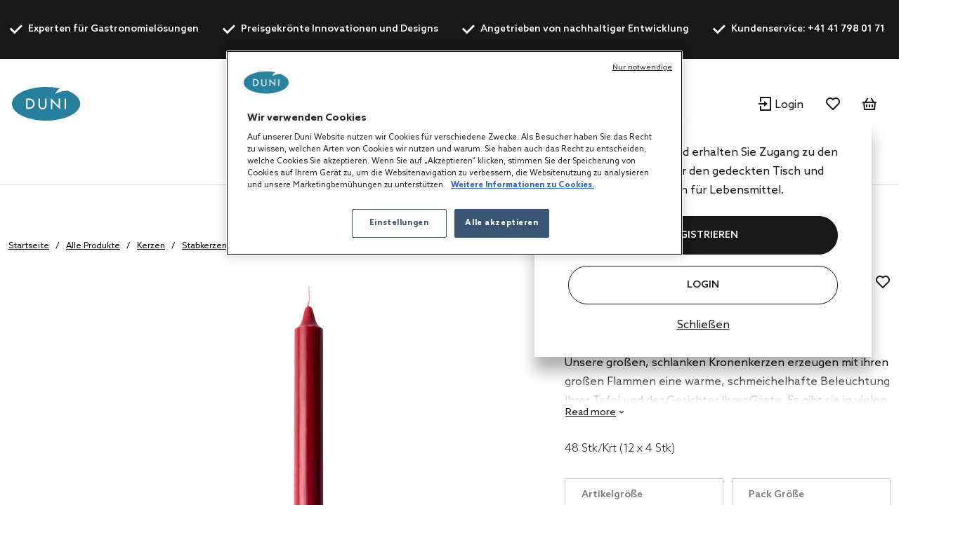

--- FILE ---
content_type: text/html;charset=UTF-8
request_url: https://ch.duni.com/de/Kerzen/Stabkerzen/Kronenkerzen/Kronenkerzen-aus-Stearin/p/186057
body_size: 24523
content:
<!DOCTYPE html>
<html lang="de">
<head>
	<script data-user-id="">
		var dataLayer = dataLayer || [];
		var originalPush = window.dataLayer.push;

		window.dataLayer.push = function() {
			const obj = arguments[0];
            if (
                obj?.event === 'fb_event' &&
                obj.payload &&
                Object.keys(obj.payload).length > 0 &&
                ACC?.facebookPixel?.sendEvents
            ) {
                try {
                    ACC.facebookPixel.sendEvents(obj.payload);
                } catch (error) {
                    console.error('Error sending Facebook event:', error);
                }
            }
			return originalPush.apply(window.dataLayer, arguments);
		};

		  
		  function gtag(){dataLayer.push(arguments);}
		  
		  gtag('consent', 'default', {
		    'analytics_storage': 'denied',
		    'ad_storage': 'denied',
		    'functionality_storage': 'denied',
		    'personalization_storage': 'denied',
		    'security_storage': 'denied',
			'wait_for_update': 500
		  });
		  </script>
	<script src="/_ui/shared/js/analyticsmediator.js"></script>

<script>
        
        dataLayer.push({"event":"user_info","login_status":"Not logged in"});
    </script>

    <script>
        window.addEventListener('load', function () {
            ACC.googleAnalytics.pushEvents({ ecommerce: null });
            if (true) {
                
                ACC.googleAnalytics.pushEvents({"event":"view_item","ecommerce":{"currency":"CHF","value":170.2,"items":[{"item_id":"186057","item_name":"Crown Candle 250 x Ø 22 mm 9 h Bordeaux, 48 pcs/box (12 x 4 pcs)","item_brand":"DUNI","item_category":"Candles","item_category2":"Taper candles","item_category3":"Crown candles","item_variant":"Bordeaux","price":1702,"quantity":1}]}});
            }
        });
    </script>
<script>
    var productCarouselAddToCartEcommerce = productCarouselAddToCartEcommerce || {};
    function pageInfoEvent(pageType, pageTemplate, categoryTitle, pageTitle) {
        const match = categoryMapper[pageType];
        let website_section = 'Brand Duni';
        switch (true) {
            case pageTemplate === 'BioPakBrandPageTemplate':
                website_section = 'Brand Biopak';
                break;

            case pageTemplate === 'DuniBrandPageTemplate':
                website_section = 'Brand DuniGroup';
                break;
        }

        const eventData = {
            event: 'page_info',
            page_category: match ? match.page_category : 'Content',
            page_subcategory: match ? match.page_subcategory : pageTitle,
            website_section
        };

        if (categoryTitle) {
            eventData.product_category = categoryTitle;
        }

        dataLayer.push(eventData);
    }

    const categoryMapper = {
        homepage: {
            page_category: 'Home',
            page_subcategory: 'Homepage',
        },
        category: {
            page_category: 'Products',
            page_subcategory: 'Category List Page',
        },
        search: {
            page_category: 'Products',
            page_subcategory: 'Search Results Page',
        },
        searchGrid: {
            page_category: 'Products',
            page_subcategory: 'Search Results Page',
        },
        productsearch: {
            page_category: 'Products',
            page_subcategory: 'Search Results Page',
        },
        product: {
            page_category: 'Products',
            page_subcategory: 'Product Display Page',
        },
        cart: {
            page_category: 'Cart',
            page_subcategory: 'Cart',
        },
        paymentType: {
            page_category: 'Checkout',
            page_subcategory: 'Order Reference',
        },
        'deliveryAddress.noPickup': {
            page_category: 'Checkout',
            page_subcategory: 'Shipping address',
        },
        deliveryMethod: {
            page_category: 'Checkout',
            page_subcategory: 'Shipping info',
        },
        confirmOrder: {
            page_category: 'Checkout',
            page_subcategory: 'Order Confirmation',
        },
        customerRegistrationPage: {
            page_category: 'Account',
            page_subcategory: 'Register',
        },
        login:{
            page_category: 'Account',
            page_subcategory: 'Login',
        },
        wishlist:{
            page_category: 'Account',
            page_subcategory: 'Wishlist',
        },
        quickOrderPage:{
            page_category: 'Checkout',
            page_subcategory: 'Quick Order',
        },
        importCSVSavedCartPage:{
            page_category: 'Cart',
            page_subcategory: 'Import Saved Basket',
        },
        'update-profile': {
            page_category: 'My Account',
            page_subcategory: 'My account - Personal Details',
        },
        'address-book': {
            page_category: 'My Account',
            page_subcategory: 'My account - Address Book',
        },
        'update-email': {
            page_category: 'My Account',
            page_subcategory: 'My account - Email Address',
        },
        updatePassword: {
            page_category: 'My Account',
            page_subcategory: 'My account - Password',
        },
        'orders': {
            page_category: 'My Account',
            page_subcategory: 'My account - Order History',
        },
        'orders-company': {
            page_category: 'My Account',
            page_subcategory: 'My account - Company Order History',
        },
        'saved-carts':{
            page_category: 'My Account',
            page_subcategory: 'My account - Saved Baskets',
        },
        'support-tickets':{
            page_category: 'My Account',
            page_subcategory: 'My account - Support Tickets',
        },
        'add-support-ticket':{
            page_category: 'Contact',
            page_subcategory: 'Contact',
        },
        contactPage:{
            page_category: 'Contact',
            page_subcategory: 'Contact',
        },
        faq:{
            page_category: 'Content',
            page_subcategory: 'FAQ',
        },
        cookies:{
            page_category: 'Policy',
            page_subcategory: 'Cookies',
        },
        privacy:{
            page_category: 'Policy',
            page_subcategory: 'Private Policy',
        },
        termsAndConditions: {
            page_category: 'Policy',
            page_subcategory: 'Terms and Conditions',
        },
        storefinder: {
            page_category: 'Content',
            page_subcategory: 'Find wholesaler',
        },
    };
    const estimatedReadingTemplates=  [
        'DuniBrandPageTemplate',
        'BioPakBrandPageTemplate',
        'DuniCorporatePageTemplate',
        'ContentPage1Template',
    ];
    const page = '' || 'product' || '' ||'productDetails';

    let categoryTitle = null;

    
            categoryTitle = 'Candles';
        
    
    pageInfoEvent(page, 'ProductDetailsPageTemplate', categoryTitle, 'Product Details');

    <!-- Google Tag Manager -->
    (function (w, d, s, l, i) {
        w[l] = w[l] || [];
        w[l].push({ 'gtm.start': new Date().getTime(), event: 'gtm.js' });
        var f = d.getElementsByTagName(s)[0],
        j = d.createElement(s), dl = l != 'dataLayer' ? '&l=' + l : '';
        j.async = true;
        j.src = 'https://www.googletagmanager.com/gtm.js?id=' + i + dl;

        

        j.addEventListener('load', function () {
            var _ge = new CustomEvent('gtm_loaded', {bubbles: true});
            d.dispatchEvent(_ge);
        });
        f.parentNode.insertBefore(j, f);
    })(window, document, 'script', 'dataLayer', 'GTM-WQJ9T2G');
    <!-- End Google Tag Manager -->
</script>
<!-- OneTrust Cookies Consent Notice start for dunigroup.com -->
		<script src="https://cdn.cookielaw.org/scripttemplates/otSDKStub.js" data-document-language="true" type="text/javascript" charset="UTF-8" data-domain-script="45c8217c-d125-4372-b84c-f0d097a3c904" ></script>
		<script type="text/javascript">
		function OptanonWrapper() {
			if (window.ACC !== undefined && window.ACC.coookienotification !== undefined) {
				ACC.coookienotification.updatedOneTrustConsent();
			}
		}
		</script>
		<!-- OneTrust Cookies Consent Notice end for dunigroup.com -->
	<title>Tischkerzen 250 x &Oslash; 22 mm 9 Std. Bordeaux, 48 Stk/Krt (12 x 4 Stk) | Duni Schweiz</title>

	<meta http-equiv="Content-Type" content="text/html; charset=utf-8"/>
	<meta http-equiv="X-UA-Compatible" content="IE=edge">
	<meta charset="utf-8">
	<meta name="viewport" content="width=device-width, initial-scale=1, user-scalable=no">
	<meta name="format-detection" content="telephone=no">

	<link rel="alternate" href="https://be.duni.com/en/Candles/Taper-candles/Crown-candles/Stearin-Crown-Candles/p/186057" hreflang="en"/>
	<link rel="alternate" href="https://ch.duni.com/fr/Bougies/Bougies-effil%C3%A9es/Bougies-couronnes/Certification-Swan/p/186057" hreflang="fr-CH"/>
	<link rel="alternate" href="https://global.duni.com/nl/Kaarsen/Gotische-kaarsen/Kroonkaarsen/Swan-gecertificeerd/p/186057" hreflang="nl"/>
	<link rel="alternate" href="https://it.duni.com/en/Candles/Taper-candles/Crown-candles/Stearin-Crown-Candles/p/186057" hreflang="en-IT"/>
	<link rel="alternate" href="https://global.duni.com/en/Candles/Taper-candles/Crown-candles/Stearin-Crown-Candles/p/186057" hreflang="en"/>
	<link rel="alternate" href="https://es.duni.com/en/Candles/Taper-candles/Crown-candles/Stearin-Crown-Candles/p/186057" hreflang="en-ES"/>
	<link rel="alternate" href="https://se.duni.com/en/Candles/Taper-candles/Crown-candles/Stearin-Crown-Candles/p/186057" hreflang="en-SE"/>
	<link rel="alternate" href="https://nl.duni.com/nl/Kaarsen/Gotische-kaarsen/Kroonkaarsen/Swan-gecertificeerd/p/186057" hreflang="nl-NL"/>
	<link rel="alternate" href="https://fr.duni.com/fr/Bougies/Bougies-effil%C3%A9es/Bougies-couronnes/Certification-Swan/p/186057" hreflang="fr-FR"/>
	<link rel="alternate" href="https://be.duni.com/nl/Kaarsen/Gotische-kaarsen/Kroonkaarsen/Swan-gecertificeerd/p/186057" hreflang="nl-BE"/>
	<link rel="alternate" href="https://se.duni.com/sv/Ljus/Antikljus/Kronljus/Kronljus-av-stearin/p/186057" hreflang="sv-SE"/>
	<link rel="alternate" href="https://fi.duni.com/fi/Kynttil%C3%A4t/Kruunu-ja-antiikkikynttil%C3%A4t/Kruunukynttil%C3%A4t/Joutsenmerkitty/p/186057" hreflang="fi-FI"/>
	<link rel="alternate" href="https://de.duni.com/en/Candles/Taper-candles/Crown-candles/Stearin-Crown-Candles/p/186057" hreflang="en-DE"/>
	<link rel="alternate" href="https://no.duni.com/en/Candles/Taper-candles/Crown-candles/Stearin-Crown-Candles/p/186057" hreflang="en-NO"/>
	<link rel="alternate" href="https://fi.duni.com/en/Candles/Taper-candles/Crown-candles/Stearin-Crown-Candles/p/186057" hreflang="en-FI"/>
	<link rel="alternate" href="https://no.duni.com/no/Lys/Kronelys/Kronelys/Stearinkronlys/p/186057" hreflang="no-NO"/>
	<link rel="alternate" href="https://ch.duni.com/en/Candles/Taper-candles/Crown-candles/Stearin-Crown-Candles/p/186057" hreflang="en-CH"/>
	<link rel="alternate" href="https://nl.duni.com/en/Candles/Taper-candles/Crown-candles/Stearin-Crown-Candles/p/186057" hreflang="en-NL"/>
	<link rel="alternate" href="https://global.duni.com/sv/Ljus/Antikljus/Kronljus/Kronljus-av-stearin/p/186057" hreflang="sv"/>
	<link rel="alternate" href="https://global.duni.com/no/Lys/Kronelys/Kronelys/Stearinkronlys/p/186057" hreflang="no"/>
	<link rel="alternate" href="https://global.duni.com/cs/Sv%C3%AD%C4%8Dky/K%C3%B3nick%C3%A9-sv%C3%AD%C4%8Dky/Korunkov%C3%A9-sv%C3%AD%C4%8Dky/Vysok%C3%A9-stearinov%C3%A9-sv%C3%AD%C4%8Dky/p/186057" hreflang="cs"/>
	<link rel="alternate" href="https://es.duni.com/es/Velas/Velas-cil%C3%ADndricas/Velas-circulares/Certificaci%C3%B3n-Swan/p/186057" hreflang="es-ES"/>
	<link rel="alternate" href="https://global.duni.com/es/Velas/Velas-cil%C3%ADndricas/Velas-circulares/Certificaci%C3%B3n-Swan/p/186057" hreflang="es"/>
	<link rel="alternate" href="https://ch.duni.com/it/Candele/Candele-coniche/Candele-alte/Certificato-Swan/p/186057" hreflang="it-CH"/>
	<link rel="alternate" href="https://global.duni.com/da/Stearinlys/Stagelys/Kronelys/Svanem%C3%A6rkede/p/186057" hreflang="da"/>
	<link rel="alternate" href="https://global.duni.com/de/Kerzen/Stabkerzen/Kronenkerzen/Kronenkerzen-aus-Stearin/p/186057" hreflang="de"/>
	<link rel="alternate" href="https://cz.duni.com/cs/Sv%C3%AD%C4%8Dky/K%C3%B3nick%C3%A9-sv%C3%AD%C4%8Dky/Korunkov%C3%A9-sv%C3%AD%C4%8Dky/Vysok%C3%A9-stearinov%C3%A9-sv%C3%AD%C4%8Dky/p/186057" hreflang="cs-CZ"/>
	<link rel="alternate" href="https://global.duni.com/it/Candele/Candele-coniche/Candele-alte/Certificato-Swan/p/186057" hreflang="it"/>
	<link rel="alternate" href="https://global.duni.com/pl/%C5%9Awiece/%C5%9Awiece-sto%C5%BCkowe/%C5%9Awiece-Crown/Stearynowe-%C5%9Bwiece-sto%C5%82owe/p/186057" hreflang="pl"/>
	<link rel="alternate" href="https://global.duni.com/fi/Kynttil%C3%A4t/Kruunu-ja-antiikkikynttil%C3%A4t/Kruunukynttil%C3%A4t/Joutsenmerkitty/p/186057" hreflang="fi"/>
	<link rel="alternate" href="https://global.duni.com/fr/Bougies/Bougies-effil%C3%A9es/Bougies-couronnes/Certification-Swan/p/186057" hreflang="fr"/>
	<link rel="alternate" href="https://pl.duni.com/en/Candles/Taper-candles/Crown-candles/Stearin-Crown-Candles/p/186057" hreflang="en"/>
	<link rel="alternate" href="https://cz.duni.com/en/Candles/Taper-candles/Crown-candles/Stearin-Crown-Candles/p/186057" hreflang="en"/>
	<link rel="alternate" href="https://uk.duni.com/en/Candles/Taper-candles/Crown-candles/Stearin-Crown-Candles/p/186057" hreflang="en-GB"/>
	<link rel="alternate" href="https://at.duni.com/de/Kerzen/Stabkerzen/Kronenkerzen/Kronenkerzen-aus-Stearin/p/186057" hreflang="de-AT"/>
	<link rel="alternate" href="https://it.duni.com/it/Candele/Candele-coniche/Candele-alte/Certificato-Swan/p/186057" hreflang="it-IT"/>
	<link rel="alternate" href="https://de.duni.com/de/Kerzen/Stabkerzen/Kronenkerzen/Kronenkerzen-aus-Stearin/p/186057" hreflang="de-DE"/>
	<link rel="alternate" href="https://ch.duni.com/de/Kerzen/Stabkerzen/Kronenkerzen/Kronenkerzen-aus-Stearin/p/186057" hreflang="de-CH"/>
	<link rel="alternate" href="https://fi.duni.com/sv/Ljus/Antikljus/Kronljus/Kronljus-av-stearin/p/186057" hreflang="sv-FI"/>
	<link rel="alternate" href="https://pl.duni.com/pl/%C5%9Awiece/%C5%9Awiece-sto%C5%BCkowe/%C5%9Awiece-Crown/Stearynowe-%C5%9Bwiece-sto%C5%82owe/p/186057" hreflang="pl-PL"/>
	<link rel="alternate" href="https://be.duni.com/fr/Bougies/Bougies-effil%C3%A9es/Bougies-couronnes/Certification-Swan/p/186057" hreflang="fr-BE"/>
	<link rel="alternate" href="https://at.duni.com/en/Candles/Taper-candles/Crown-candles/Stearin-Crown-Candles/p/186057" hreflang="en-AT"/>
	<link rel="alternate" href="https://fr.duni.com/en/Candles/Taper-candles/Crown-candles/Stearin-Crown-Candles/p/186057" hreflang="en-FR"/>
	<link rel="preload" href="/_ui/responsive/theme-duni/fonts/glyphicons-halflings-regular.woff2" as="font" crossorigin>
	<link rel="preload" href="/_ui/responsive/theme-duni/fonts/duni-icons.woff" as="font" crossorigin>

	<meta name="keywords">
<meta name="description" content="Unsere gro&szlig;en, schlanken Kronenkerzen erzeugen mit ihren gro&szlig;en Flammen eine war ... Tischkerzen 250 x &Oslash; 22 mm 9 Std. Bordeaux, 48 Stk/Krt (12 x 4 Stk) | Duni Schweiz.">
<meta property="og:url" content="https://ch.duni.com/de/Kerzen/Stabkerzen/Kronenkerzen/Kronenkerzen-aus-Stearin/p/186057">
<meta property="og:type" content="website">
<meta property="og:title" content="Tischkerzen 250 x &amp;Oslash; 22 mm 9 Std. Bordeaux, 48 Stk/Krt (12 x 4 Stk) | Duni Schweiz">
<meta property="og:description" content="Unsere gro&szlig;en, schlanken Kronenkerzen erzeugen mit ihren gro&szlig;en Flammen eine warme, schmeichelhafte Beleuchtung Ihrer Tafel und der Gesichter Ihrer G&auml;ste. Es gibt sie in vielen verschiedenen Unifarben. Dank des erneuerbaren, r&uuml;ckverfolgbaren Stearins brennen sie bis zum Ende jeder Veranstaltung sauber ab und senken gleichzeitig die Umweltbelastung.">
<meta property="og:image" content="https://mediabank.duni.com/images/onlineinsp/">
<meta property="og:locale" content="de_CH">
<meta name="robots" content="index,follow">
<link rel="apple-touch-icon" sizes="180x180" href="/_ui/responsive/theme-duni/images/icons/apple-touch-icon.png">
			<link rel="icon" type="image/png" sizes="32x32" href="/_ui/responsive/theme-duni/images/icons/favicon-32x32.png">
			<link rel="icon" type="image/png" sizes="16x16" href="/_ui/responsive/theme-duni/images/icons/favicon-16x16.png">
			<link rel="manifest" href="/_ui/responsive/theme-duni/images/icons/site.webmanifest">
			<link rel="mask-icon" href="/_ui/responsive/theme-duni/images/icons/safari-pinned-tab.svg">
			<link rel="shortcut icon" type="image/x-icon" media="all" href="/_ui/responsive/theme-duni/images/icons/favicon.ico" />
			<meta name="msapplication-config" content="/_ui/responsive/theme-duni/images/icons/browserconfig.xml">
		<meta name="theme-color" content="#024996">

<link rel="stylesheet" type="text/css" href="//fonts.googleapis.com/css?family=Open+Sans:400,300,300italic,400italic,600,600italic,700,700italic,800,800italic&display=swap" />
<link rel="stylesheet" type="text/css" media="all" href="/wro/202601270821/all_responsive.css" />
		<link rel="stylesheet" type="text/css" media="all" href="/wro/202601270821/duni_responsive.css" />
		<link rel="stylesheet" type="text/css" media="all" href="/wro/202601270821/addons_responsive.css" />
	













<link rel="canonical" href="https://ch.duni.com/de/Kerzen/Stabkerzen/Kronenkerzen/Kronenkerzen-aus-Stearin/p/186057" />
	</head>

<body class="page-productDetails pageType-ProductPage template-pages-product-productLayout2Page  smartedit-page-uid-productDetails smartedit-page-uuid-eyJpdGVtSWQiOiJwcm9kdWN0RGV0YWlscyIsImNhdGFsb2dJZCI6ImR1bmliMmJDb250ZW50Q2F0YWxvZyIsImNhdGFsb2dWZXJzaW9uIjoiT25saW5lIn0= smartedit-catalog-version-uuid-dunib2bContentCatalog/Online  language-de">
	<!-- Google Tag Manager (noscript) -->
		<noscript><iframe src="https://www.googletagmanager.com/ns.html?id=GTM-WQJ9T2G"
						  height="0" width="0" style="display:none;visibility:hidden"></iframe></noscript>
		<!-- End Google Tag Manager (noscript) -->
    <main data-currency-iso-code="CHF">
			<a href="#skip-to-content" class="skiptocontent" data-role="none">text.skipToContent</a>
			<a href="#skiptonavigation" class="skiptonavigation" data-role="none">text.skipToNavigation</a>

			<div class="yCmsContentSlot">
<header class="duni-header" lang="en">
    <div class="bg-dark navigation--top">
        <div class="container">
            <div class="d-flex justify-content-between">
                <ul class="usp list-group my-0">
                    <li
                                                id="USP1Link"
                                                class="label font-weight-bold mr-md-5-6 mr-lg-6"
                                            >
                                                <i class="duni-icon duni-icon-check mr-3"></i>
                                                Experten für Gastronomielösungen</li>
                                            <li
                                                id="USP2Link"
                                                class="label font-weight-bold mr-md-5-6 mr-lg-6"
                                            >
                                                <i class="duni-icon duni-icon-check mr-3"></i>
                                                Preisgekrönte Innovationen und Designs</li>
                                            <li
                                                id="USP3Link"
                                                class="label font-weight-bold mr-md-5-6 mr-lg-6"
                                            >
                                                <i class="duni-icon duni-icon-check mr-3"></i>
                                                Angetrieben von nachhaltiger Entwicklung</li>
                                            <li
                                                id="cmsitem_00498031"
                                                class="label font-weight-bold mr-md-5-6 mr-lg-6"
                                            >
                                                <i class="duni-icon duni-icon-check mr-3"></i>
                                                Kundenservice: +41 41 798 01 71</li>
                                            </ul>
                <div class="left-side-wrapper d-none d-md-flex align-items-center">
                    <a href="/de/faq" class="mr-6">
                            Hilfe</a>
                    <select
    class="duni-select js-country__selector-languages"
    data-gtm-event="language_picker_service_click"
>
    <option
            value="de"
            selected
            data-display-value="de"
        >
            Deutsch</option>
    <option
            value="fr"
            
            data-display-value="fr"
        >
            Français</option>
    <option
            value="it"
            
            data-display-value="it"
        >
            Italiano</option>
    <option
            value="en"
            
            data-display-value="en"
        >
            English</option>
    </select>

</div>
            </div>
        </div>
    </div>
</header>
</div><header class="duni-header js-mainHeader">
    <nav class="navigation navigation--middle">
        <div class="row py-3 py-md-5 px-4 px-xl-0">
            <div class="nav--mobile">
                <button class="btn btn--mobile-search js-toggle-sm-navigation" type="button">
                    <span class="menu-bar-wrapper">
                        <span class="bar"></span>
                        <span class="bar"></span>
                        <span class="bar"></span>
                    </span>
                </button>

                <div class="mobile-navigation">
                    











<div class="login-popup js-login-popup ">
    <div class="card box-shadow">
        <div class="card-body">
            <p>Werden Sie Kunde und erhalten Sie Zugang zu den besten Produkten für den gedeckten Tisch und Verpackungslösungen für Lebensmittel.</p>
        </div>
        <div class="card-actions stacked">
            <div class="card-redirect-buttons">
                
                    

                    
                        
                            
                                
                                    
                                
                                
                            
                        

                        
                            <a
                                href="/de/registration"
                                class="duni-button primary-button js-login-popup-close js-login-popup-join-us mr-3 mr-md-4"
                                id="joinUsButton"
                                data-gtm-event="join_us_click"
                                data-gtm-event-data="{&#034;cd_event_label&#034;:&#034;popup&#034;}"
                            >
                                REGISTRIEREN
                            </a>
                        

                        
                            <a
                                href="/de/login"
                                class="duni-button secondary-button js-login-popup-close js-login-popup-sign-in"
                                id="signInButton"
                                data-gtm-event="signin_signin_click"
                                data-gtm-event-data="{&#034;cd_event_label&#034;:&#034;popup&#034;}"
                            >
                                Login
                            </a>
                        

                    
                
            </div>

            <a href="#" class="js-login-popup-dismiss underline"
               id="dismissLink"
               data-gtm-event="signin_dismiss_click"
            >
                Schließen
            </a>
        </div>
    </div>
</div>
<nav class="navigation navigation--bottom js_navigation--bottom js-enquire-offcanvas-navigation category-navigation" role="navigation" id="Dunib2bCategoryNavComponent">
        <div class="navigation__overflow">
            <ul data-trigger="#signedInUserOptionsToggle" class="nav__links nav__links--products nav__links--mobile js-userAccount-Links js-nav-collapse-body offcanvasGroup1 collapse in hidden-md hidden-lg">
                    </ul>
            <ul class="nav__links nav__links--products js-offcanvas-links">
                    <li
                                    class="auto
                                    multi-col nav__links--primary
                                    nav__links--primary-has__sub js-enquire-has-sub js_nav__link--drill__down"
                                    data-test-level="test_topLevelLink"
                                >
                                    <span class="yCmsComponent nav__link nav__link--closed js_nav__link">
<a href="/de/Alle-Produkte/c/1" title="Produkte">Produkte</a></span><div class="sub__navigation js_sub__navigation multi-col">
                                            <div class="container">
                                                <div class="header js-enquire-sub-close">
                                                        <i class="duni-icon duni-icon-arrow-medium-left"></i><span class="text-sm">Zurück</span>
                                                            </div>
                                                <div class="sub-navigation-section" data-test-level="test__level1">
                                                        <section class="mega__nav">
    <div class="mega__nav-business mega__nav-banner">
    <div class="mega__nav-business-tiles">
        </div>
</div>
<div class="mega__nav-products">
        <h2 class="mega__nav-title">Alle Produkte</h2>

        <a href="/de/Alle-Produkte/c/1" class="mega__nav-more hidden-xs">
            <strong>Alles anzeigen</strong>
        </a>
        <div class="mega__nav-list-container">
            <ul class="mega__nav-list">
                <li class="yCmsComponent mega__nav-list-item">
<a href="/de/Servietten/c/28855" title="Servietten">Servietten</a></li><li class="yCmsComponent mega__nav-list-item">
<a href="/de/Tischdecken/c/29369" title="Tischdecken">Tischdecken</a></li><li class="yCmsComponent mega__nav-list-item">
<a href="/de/To-go-Verpackungen/c/29304" title="To-go-Verpackungen">To-go-Verpackungen</a></li><li class="yCmsComponent mega__nav-list-item">
<a href="/de/Einwegteller/c/29161" title="Einwegteller">Einwegteller</a></li><li class="yCmsComponent mega__nav-list-item">
<a href="/de/Einwegbesteck/c/29308" title="Einwegbesteck">Einwegbesteck</a></li><li class="yCmsComponent mega__nav-list-item">
<a href="/de/Becher-Gl%C3%A4ser/c/29157" title="Becher &amp; Gläser">Becher &amp; Gläser</a></li><li class="yCmsComponent mega__nav-list-item">
<a href="/de/Mehrweg/c/75427" title="Mehrweg">Mehrweg</a></li><li class="yCmsComponent mega__nav-list-item">
<a href="/de/Kerzen/c/48140" title="Kerzen">Kerzen</a></li><li class="yCmsComponent mega__nav-list-item">
<a href="/de/Led-Tischbeleuchtung/c/48141" title="Led Tischbeleuchtung">Led Tischbeleuchtung</a></li><li class="yCmsComponent mega__nav-list-item">
<a href="/de/Tischzubeh%C3%B6r/c/48142" title="Tischzubehör">Tischzubehör</a></li><li class="yCmsComponent mega__nav-list-item">
<a href="/de/Gastronomiezubeh%C3%B6r/c/31993" title="Gastronomiezubehör">Gastronomiezubehör</a></li><li class="yCmsComponent mega__nav-list-item">
<a href="/de/Versiegelungskonzept/c/31969" title="Versiegelungskonzept">Versiegelungskonzept</a></li><li class="yCmsComponent mega__nav-list-item">
<a href="/de/Hygieneartikel/c/31983" title="Hygieneartikel">Hygieneartikel</a></li><li class="yCmsComponent mega__nav-list-item">
<a href="/de/Geschenkpapier-Zubeh%C3%B6r/c/31995" title="Geschenkpapier &amp; Zubehör">Geschenkpapier &amp; Zubehör</a></li></ul>
        </div>
    </div>
</section>
</div>
                                                </div>
                                        </div>
                                    </li></ul>
            </div>
    </nav>
<nav class="navigation navigation--bottom js_navigation--bottom js-enquire-offcanvas-navigation category-navigation" role="navigation" id="Dunib2bContentNavComponent">
        <div class="navigation__overflow">
            <ul data-trigger="#signedInUserOptionsToggle" class="nav__links nav__links--products nav__links--mobile js-userAccount-Links js-nav-collapse-body offcanvasGroup1 collapse in hidden-md hidden-lg">
                    </ul>
            <ul class="nav__links nav__links--products js-offcanvas-links">
                    <li
                                    class="auto
                                    multi-col nav__links--primary
                                    nav__links--primary-has__sub js-enquire-has-sub js_nav__link--drill__down"
                                    data-test-level="test_topLevelLink"
                                >
                                    <span class="yCmsComponent nav__link nav__link--closed js_nav__link">
<a href="#" title="Konzepte">Konzepte</a></span><div class="sub__navigation js_sub__navigation single-col">
                                            <div class="container">
                                                <div class="header js-enquire-sub-close">
                                                    <i class="duni-icon duni-icon-arrow-medium-left"></i><span class="text-sm">Konzepte</span>
                                                </div>

                                                <div class="sub-navigation-section">
                                                    <section class="mega__nav mega__nav--simple">
    <div class="mega__nav-business mega__nav-banner">
    <div class="mega__nav-tile flex-sm-row flex-md-column">
        <img class="mega__nav-tile-img duni-responsive-image" data-media='{&#034;widescreen&#034;:&#034;/medias/DUNI-Good-food-mood-03.svg?context=[base64]&#034;}' alt="mega menu banner" />
        <div class="d-flex flex-column ml-0 ml-sm-5 ml-md-0 align-content-start">
            </div>
    </div>
</div>

<div class="mega__nav-products">
        <h2 class="mega__nav-title">Konzepte</h2>

        <ul class="mega__nav-list">
            <li class="yCmsComponent mega__nav-list-item">
<a href="/de/concepts/bio-dunisoft" title="Bio Dunisoft®">Bio Dunisoft®</a></li><li class="yCmsComponent mega__nav-list-item">
<a href="/de/duniform" title="Duniform®">Duniform®</a></li><li class="yCmsComponent mega__nav-list-item">
<a href="/de/concepts/dunilin" title="Dunilin®">Dunilin®</a></li><li class="yCmsComponent mega__nav-list-item">
<a href="/de/concepts/dunisilk" title="Dunisilk®">Dunisilk®</a></li><li class="yCmsComponent mega__nav-list-item">
<a href="/de/concepts/reusable-assortment" title="ReDine">ReDine</a></li><li class="yCmsComponent mega__nav-list-item">
<a href="/de/no-added-pfas" title="Ohne PFAS-Zusatz">Ohne PFAS-Zusatz</a></li><li class="yCmsComponent mega__nav-list-item">
<a href="/de/concepts/evolin" title="Evolin®">Evolin®</a></li><li class="yCmsComponent mega__nav-list-item">
<a href="/de/relevo-reusable-solutions" title="Intelligente Mehrweglösungen">Intelligente Mehrweglösungen</a></li><li class="yCmsComponent mega__nav-list-item">
<a href="/de/concepts/velviq" title="Velviq">Velviq</a></li></ul>
    </div>
</section>
</div>
                                            </div>
                                        </div></li>
                            <li
                                    class="auto
                                    multi-col nav__links--primary
                                    nav__links--primary-has__sub js-enquire-has-sub js_nav__link--drill__down"
                                    data-test-level="test_topLevelLink"
                                >
                                    <span class="yCmsComponent nav__link nav__link--closed js_nav__link">
<a href="#" title="Service">Service</a></span><div class="sub__navigation js_sub__navigation single-col">
                                            <div class="container">
                                                <div class="header js-enquire-sub-close">
                                                    <i class="duni-icon duni-icon-arrow-medium-left"></i><span class="text-sm">Service</span>
                                                </div>

                                                <div class="sub-navigation-section">
                                                    <section class="mega__nav mega__nav--simple">
    <div class="mega__nav-business mega__nav-banner">
    <div class="mega__nav-tile flex-sm-row flex-md-column">
        <img class="mega__nav-tile-img duni-responsive-image" data-media='{&#034;widescreen&#034;:&#034;/medias/DUNI-Airplane-01.svg?context=[base64]&#034;}' alt="mega menu banner" />
        <div class="d-flex flex-column ml-0 ml-sm-5 ml-md-0 align-content-start">
            </div>
    </div>
</div>

<div class="mega__nav-products">
        <h2 class="mega__nav-title">Service</h2>

        <ul class="mega__nav-list">
            <li class="yCmsComponent mega__nav-list-item">
<a href="/de/customisation" title="Individualisierung">Individualisierung</a></li><li class="yCmsComponent mega__nav-list-item">
<a href="/de/faq" title="FAQ">FAQ</a></li><li class="yCmsComponent mega__nav-list-item">
<a href="/de/magazin" title="Magazin">Magazin</a></li></ul>
    </div>
</section>
</div>
                                            </div>
                                        </div></li>
                            <li
                                    class="auto
                                    multi-col nav__links--primary
                                    nav__links--primary-has__sub js-enquire-has-sub js_nav__link--drill__down"
                                    data-test-level="test_topLevelLink"
                                >
                                    <span class="yCmsComponent nav__link nav__link--closed js_nav__link">
<a href="#" title="Branche">Branche</a></span><div class="sub__navigation js_sub__navigation single-col">
                                            <div class="container">
                                                <div class="header js-enquire-sub-close">
                                                    <i class="duni-icon duni-icon-arrow-medium-left"></i><span class="text-sm">Branche</span>
                                                </div>

                                                <div class="sub-navigation-section">
                                                    <section class="mega__nav mega__nav--simple">
    <div class="mega__nav-business mega__nav-banner">
    <div class="mega__nav-tile flex-sm-row flex-md-column">
        <img class="mega__nav-tile-img duni-responsive-image" data-media='{&#034;widescreen&#034;:&#034;/medias/DUNI-Good-food-mood-03.svg?context=[base64]&#034;}' alt="mega menu banner" />
        <div class="d-flex flex-column ml-0 ml-sm-5 ml-md-0 align-content-start">
            </div>
    </div>
</div>

<div class="mega__nav-products">
        <h2 class="mega__nav-title">Branche</h2>

        <ul class="mega__nav-list">
            <li class="yCmsComponent mega__nav-list-item">
<a href="/de/safe-hygienic-take-away" title="To-Go Geschäft">To-Go Geschäft</a></li><li class="yCmsComponent mega__nav-list-item">
<a href="/de/catering" title="Catering">Catering</a></li><li class="yCmsComponent mega__nav-list-item">
<a href="/de/restaurant" title="Restaurant">Restaurant</a></li><li class="yCmsComponent mega__nav-list-item">
<a href="/de/care-home" title="Pflegeeinrichtungen">Pflegeeinrichtungen</a></li><li class="yCmsComponent mega__nav-list-item">
<a href="/de/hotel" title="Hotels">Hotels</a></li><li class="yCmsComponent mega__nav-list-item">
<a href="/de/home-meal-replacement" title="Home meal replacement">Home meal replacement</a></li><li class="yCmsComponent mega__nav-list-item">
<a href="/de/fastcasual" title="Fast casual">Fast casual</a></li></ul>
    </div>
</section>
</div>
                                            </div>
                                        </div></li>
                            <li
                                    class="auto
                                    single-col nav__links--primary
                                    "
                                    data-test-level="test_topLevelLink"
                                >
                                    <span class="yCmsComponent nav__link nav__link--closed js_nav__link">
<a href="/de/catalogues" title="Kataloge">Kataloge</a></span></li></ul>
            </div>
    </nav>
<nav class="navigation navigation--bottom js_navigation--bottom js-enquire-offcanvas-navigation category-navigation" role="navigation" id="Dunib2bMobileNavComponent">
        <div class="navigation__overflow">
            <ul data-trigger="#signedInUserOptionsToggle" class="nav__links nav__links--products nav__links--mobile js-userAccount-Links js-nav-collapse-body offcanvasGroup1 collapse in hidden-md hidden-lg">
                    </ul>
            <ul class="nav__links nav__links--products js-offcanvas-links">
                    <li
                                    class="auto
                                    single-col nav__links--primary
                                    "
                                    data-test-level="test_topLevelLink"
                                >
                                    <span class="yCmsComponent nav__link nav__link--closed js_nav__link">
<a href="https://dunigroup.com/" title="Über uns" target="_blank" rel="noopener noreferrer">Über uns</a></span></li>
                            <li
                                    class="auto
                                    single-col nav__links--primary
                                    "
                                    data-test-level="test_topLevelLink"
                                >
                                    <span class="yCmsComponent nav__link nav__link--closed js_nav__link">
<a href="https://dunigroup.com/sustainability/" title="Nachhaltigkeit" target="_blank" rel="noopener noreferrer">Nachhaltigkeit</a></span></li>
                            <li
                                    class="auto
                                    single-col nav__links--primary
                                    "
                                    data-test-level="test_topLevelLink"
                                >
                                    <span class="yCmsComponent nav__link nav__link--closed js_nav__link">
<a href="https://dunigroup.com/career/" title="Arbeiten bei der Duni Group" target="_blank" rel="noopener noreferrer">Arbeiten bei der Duni Group</a></span></li>
                            <li
                                    class="auto
                                    single-col nav__links--primary
                                    "
                                    data-test-level="test_topLevelLink"
                                >
                                    <span class="yCmsComponent nav__link nav__link--closed js_nav__link">
<a href="https://dunigroup.com/media/" title="Aktuelles" target="_blank" rel="noopener noreferrer">Aktuelles</a></span></li>
                            <li
                                    class="auto
                                    single-col nav__links--primary
                                    "
                                    data-test-level="test_topLevelLink"
                                >
                                    <span class="yCmsComponent nav__link nav__link--closed js_nav__link">
<a href="https://dunigroup.com/investors/" title="Investor Relations" target="_blank" rel="noopener noreferrer">Investor Relations</a></span></li>
                            <li
                                    class="auto
                                    single-col nav__links--primary
                                    "
                                    data-test-level="test_topLevelLink"
                                >
                                    <span class="yCmsComponent nav__link nav__link--closed js_nav__link">
<a href="https://dunigroup.com/media/press-releases/" title="Pressemeldungen" target="_blank" rel="noopener noreferrer">Pressemeldungen</a></span></li></ul>
            </div>
    </nav>
<h6 class="language-selector-label">Sprache</h6>
                    <select
    class="duni-select js-country__selector-languages"
    data-gtm-event="language_picker_service_click"
>
    <option
            value="de"
            selected
            data-display-value="de"
        >
            Deutsch</option>
    <option
            value="fr"
            
            data-display-value="fr"
        >
            Français</option>
    <option
            value="it"
            
            data-display-value="it"
        >
            Italiano</option>
    <option
            value="en"
            
            data-display-value="en"
        >
            English</option>
    </select>

</div>
            </div>

            <div class="js-site-logo site-logo">
                <div class="yCmsComponent yComponentWrapper">
<div class="banner__component simple-banner">
	<a href="/de/"><img title=""
				alt="" src="/medias/duni-logo-shop.svg?context=[base64]" class=""></a>
		</div>
</div></div>

            <div class="category-navigation-container">
                <div class="yCmsContentSlot search-bar">
<div class="ui-front">
    <form
        name="search_form_SearchBox" method="get"
        action="/de/search/"
    >
        <div class="input-group">
            <input
                    type="text" id="js-site-search-input"
                    class="form-control js-toggle-site-search-input" name="text" value=""
                    maxlength="100" placeholder="Wonach suchen Sie?"
                    data-options="{&#034;autocompleteUrl&#034;:&#034;/de/search/autocomplete/SearchBox&#034;,&#034;minCharactersBeforeRequest&#034;:&#034;3&#034;,&#034;waitTimeBeforeRequest&#034;:&#034;500&#034;,&#034;displayProductImages&#034;:&#034;$true&#034;,&#034;displayProductPrice&#034;:true,&#034;displayOrderSuggestions&#034;:&#034;&#034;,&#034;displayOrderCategories&#034;:&#034;$&#034;,&#034;displayOrderContent&#034;:&#034;&#034;,&#034;displayOrderProducts&#034;:&#034;&#034;}"
                >
                <span class="input-group-btn">
                    <button
                            class="duni-button link-button js_search_button" type="submit"
                            title="Search"
                        >
                            <span class="duni-icon duni-icon-search"></span>
                        </button>
                    </span>

                <button
                    class="duni-button just-icon js_search_button" type="submit"
                    title="Search"
                >
                    <span class="duni-icon duni-icon-search"></span>
                </button>
            </div>
    </form>
</div>
</div></div>

            <div class="hidden-lg hidden-md nav--search search-actions">
                <button class="duni-button link js-toggle-mobile-search mr-4" type="button">
                    <i class="duni-icon duni-icon-search"></i>
                </button>
            </div>

            <div class="yCmsContentSlot mini-cart-slot">
<div class="yCmsComponent">
<span class="header__minicart">
    <div class="link login js-login-popup-trigger js-close-menu ml-3 mr-4 mx-md-4 d-flex align-items-center">
                    <i class="duni-icon duni-icon-sign-in mr-2"></i>
                    <span class="d-none d-md-block mt-1">Login</span>
                </div>

                











<div class="login-popup js-login-popup js-login-popup-toggle d-none">
    <div class="card box-shadow">
        <div class="card-body">
            <p>Werden Sie Kunde und erhalten Sie Zugang zu den besten Produkten für den gedeckten Tisch und Verpackungslösungen für Lebensmittel.</p>
        </div>
        <div class="card-actions stacked">
            <div class="card-redirect-buttons">
                
                    

                    
                        
                            
                                
                                    
                                
                                
                            
                        

                        
                            <a
                                href="/de/registration"
                                class="duni-button primary-button js-login-popup-close js-login-popup-join-us mr-3 mr-md-4"
                                id="joinUsButton"
                                data-gtm-event="join_us_click"
                                data-gtm-event-data="{&#034;cd_event_label&#034;:&#034;popup&#034;}"
                            >
                                REGISTRIEREN
                            </a>
                        

                        
                            <a
                                href="/de/login"
                                class="duni-button secondary-button js-login-popup-close js-login-popup-sign-in"
                                id="signInButton"
                                data-gtm-event="signin_signin_click"
                                data-gtm-event-data="{&#034;cd_event_label&#034;:&#034;popup&#034;}"
                            >
                                Login
                            </a>
                        

                    
                
            </div>

            <a href="#" class="js-login-popup-dismiss underline"
               id="dismissLink"
               data-gtm-event="signin_dismiss_click"
            >
                Schließen
            </a>
        </div>
    </div>
</div>
</span>
</div><div class="yCmsComponent">
<span class="header__minicart header__minicart--wishlist js-header__wishlist">
    <a href="/de/wishlist" class="mini-cart-link__wishlist js-close-mobile-search ml-3 mr-4 mx-md-4" title="Zum Wunschzettel">
        <i class="duni-icon duni-icon-heart"></i>

        <span class="js-wishlist-counter header__minicart-count hidden" data-count="0">
            0</span>
    </a>
</span>
</div><div class="yCmsComponent">
<span class="header__minicart js-header__minicart">
    <a href="/de/cart"
       class="mini-cart-link js-mini-cart-link js-close-mobile-search ml-3 ml-md-4 mx-lg-4"
       title="Zum Warenkorb"
       data-mini-cart-url="/de/cart/rollover/MiniCart"
       data-mini-cart-refresh-url="/de/cart/miniCart/TOTAL"
       data-mini-cart-name="&lt;span class=&#034;cbox-title&#034;&gt;Warenkorb-Vorschau&lt;/span&gt;
	&lt;span class=&#034;cbox-secondary-title&#034; data-bdd-number-items-in-cart=&#034;0&#034;&gt;
	    ZEIGT  VON 0 ARTIKELN&lt;/span&gt;"
       data-mini-cart-empty-name="Korb-Vorschau"
       data-mini-cart-items-text="Artikel"
       test-data-minicart-totalprice="0"
    >

        <i class="duni-icon duni-icon-cart"></i>

    <span class="header__minicart-count js-mini-cart-count hidden">
        0</span>
    </a>
</span>
<div class="mini-cart-container js-mini-cart-container"></div>
</div></div></div>
        <div class="mega-menu-wrapper">
            <div class="row">
                <div class="nav-wrap"><nav class="navigation navigation--bottom js_navigation--bottom js-enquire-offcanvas-navigation category-navigation" role="navigation" id="Dunib2bCategoryNavComponent">
        <div class="navigation__overflow">
            <ul data-trigger="#signedInUserOptionsToggle" class="nav__links nav__links--products nav__links--mobile js-userAccount-Links js-nav-collapse-body offcanvasGroup1 collapse in hidden-md hidden-lg">
                    </ul>
            <ul class="nav__links nav__links--products js-offcanvas-links">
                    <li
                                    class="auto
                                    multi-col nav__links--primary
                                    nav__links--primary-has__sub js-enquire-has-sub js_nav__link--drill__down"
                                    data-test-level="test_topLevelLink"
                                >
                                    <span class="yCmsComponent nav__link nav__link--closed js_nav__link">
<a href="/de/Alle-Produkte/c/1" title="Produkte">Produkte</a></span><div class="sub__navigation js_sub__navigation multi-col">
                                            <div class="container">
                                                <div class="header js-enquire-sub-close">
                                                        <i class="duni-icon duni-icon-arrow-medium-left"></i><span class="text-sm">Zurück</span>
                                                            </div>
                                                <div class="sub-navigation-section" data-test-level="test__level1">
                                                        <section class="mega__nav">
    <div class="mega__nav-business mega__nav-banner">
    <div class="mega__nav-business-tiles">
        </div>
</div>
<div class="mega__nav-products">
        <h2 class="mega__nav-title">Alle Produkte</h2>

        <a href="/de/Alle-Produkte/c/1" class="mega__nav-more hidden-xs">
            <strong>Alles anzeigen</strong>
        </a>
        <div class="mega__nav-list-container">
            <ul class="mega__nav-list">
                <li class="yCmsComponent mega__nav-list-item">
<a href="/de/Servietten/c/28855" title="Servietten">Servietten</a></li><li class="yCmsComponent mega__nav-list-item">
<a href="/de/Tischdecken/c/29369" title="Tischdecken">Tischdecken</a></li><li class="yCmsComponent mega__nav-list-item">
<a href="/de/To-go-Verpackungen/c/29304" title="To-go-Verpackungen">To-go-Verpackungen</a></li><li class="yCmsComponent mega__nav-list-item">
<a href="/de/Einwegteller/c/29161" title="Einwegteller">Einwegteller</a></li><li class="yCmsComponent mega__nav-list-item">
<a href="/de/Einwegbesteck/c/29308" title="Einwegbesteck">Einwegbesteck</a></li><li class="yCmsComponent mega__nav-list-item">
<a href="/de/Becher-Gl%C3%A4ser/c/29157" title="Becher &amp; Gläser">Becher &amp; Gläser</a></li><li class="yCmsComponent mega__nav-list-item">
<a href="/de/Mehrweg/c/75427" title="Mehrweg">Mehrweg</a></li><li class="yCmsComponent mega__nav-list-item">
<a href="/de/Kerzen/c/48140" title="Kerzen">Kerzen</a></li><li class="yCmsComponent mega__nav-list-item">
<a href="/de/Led-Tischbeleuchtung/c/48141" title="Led Tischbeleuchtung">Led Tischbeleuchtung</a></li><li class="yCmsComponent mega__nav-list-item">
<a href="/de/Tischzubeh%C3%B6r/c/48142" title="Tischzubehör">Tischzubehör</a></li><li class="yCmsComponent mega__nav-list-item">
<a href="/de/Gastronomiezubeh%C3%B6r/c/31993" title="Gastronomiezubehör">Gastronomiezubehör</a></li><li class="yCmsComponent mega__nav-list-item">
<a href="/de/Versiegelungskonzept/c/31969" title="Versiegelungskonzept">Versiegelungskonzept</a></li><li class="yCmsComponent mega__nav-list-item">
<a href="/de/Hygieneartikel/c/31983" title="Hygieneartikel">Hygieneartikel</a></li><li class="yCmsComponent mega__nav-list-item">
<a href="/de/Geschenkpapier-Zubeh%C3%B6r/c/31995" title="Geschenkpapier &amp; Zubehör">Geschenkpapier &amp; Zubehör</a></li></ul>
        </div>
    </div>
</section>
</div>
                                                </div>
                                        </div>
                                    </li></ul>
            </div>
    </nav>
<nav class="navigation navigation--bottom js_navigation--bottom js-enquire-offcanvas-navigation category-navigation" role="navigation" id="Dunib2bContentNavComponent">
        <div class="navigation__overflow">
            <ul data-trigger="#signedInUserOptionsToggle" class="nav__links nav__links--products nav__links--mobile js-userAccount-Links js-nav-collapse-body offcanvasGroup1 collapse in hidden-md hidden-lg">
                    </ul>
            <ul class="nav__links nav__links--products js-offcanvas-links">
                    <li
                                    class="auto
                                    multi-col nav__links--primary
                                    nav__links--primary-has__sub js-enquire-has-sub js_nav__link--drill__down"
                                    data-test-level="test_topLevelLink"
                                >
                                    <span class="yCmsComponent nav__link nav__link--closed js_nav__link">
<a href="#" title="Konzepte">Konzepte</a></span><div class="sub__navigation js_sub__navigation single-col">
                                            <div class="container">
                                                <div class="header js-enquire-sub-close">
                                                    <i class="duni-icon duni-icon-arrow-medium-left"></i><span class="text-sm">Konzepte</span>
                                                </div>

                                                <div class="sub-navigation-section">
                                                    <section class="mega__nav mega__nav--simple">
    <div class="mega__nav-business mega__nav-banner">
    <div class="mega__nav-tile flex-sm-row flex-md-column">
        <img class="mega__nav-tile-img duni-responsive-image" data-media='{&#034;widescreen&#034;:&#034;/medias/DUNI-Good-food-mood-03.svg?context=[base64]&#034;}' alt="mega menu banner" />
        <div class="d-flex flex-column ml-0 ml-sm-5 ml-md-0 align-content-start">
            </div>
    </div>
</div>

<div class="mega__nav-products">
        <h2 class="mega__nav-title">Konzepte</h2>

        <ul class="mega__nav-list">
            <li class="yCmsComponent mega__nav-list-item">
<a href="/de/concepts/bio-dunisoft" title="Bio Dunisoft®">Bio Dunisoft®</a></li><li class="yCmsComponent mega__nav-list-item">
<a href="/de/duniform" title="Duniform®">Duniform®</a></li><li class="yCmsComponent mega__nav-list-item">
<a href="/de/concepts/dunilin" title="Dunilin®">Dunilin®</a></li><li class="yCmsComponent mega__nav-list-item">
<a href="/de/concepts/dunisilk" title="Dunisilk®">Dunisilk®</a></li><li class="yCmsComponent mega__nav-list-item">
<a href="/de/concepts/reusable-assortment" title="ReDine">ReDine</a></li><li class="yCmsComponent mega__nav-list-item">
<a href="/de/no-added-pfas" title="Ohne PFAS-Zusatz">Ohne PFAS-Zusatz</a></li><li class="yCmsComponent mega__nav-list-item">
<a href="/de/concepts/evolin" title="Evolin®">Evolin®</a></li><li class="yCmsComponent mega__nav-list-item">
<a href="/de/relevo-reusable-solutions" title="Intelligente Mehrweglösungen">Intelligente Mehrweglösungen</a></li><li class="yCmsComponent mega__nav-list-item">
<a href="/de/concepts/velviq" title="Velviq">Velviq</a></li></ul>
    </div>
</section>
</div>
                                            </div>
                                        </div></li>
                            <li
                                    class="auto
                                    multi-col nav__links--primary
                                    nav__links--primary-has__sub js-enquire-has-sub js_nav__link--drill__down"
                                    data-test-level="test_topLevelLink"
                                >
                                    <span class="yCmsComponent nav__link nav__link--closed js_nav__link">
<a href="#" title="Service">Service</a></span><div class="sub__navigation js_sub__navigation single-col">
                                            <div class="container">
                                                <div class="header js-enquire-sub-close">
                                                    <i class="duni-icon duni-icon-arrow-medium-left"></i><span class="text-sm">Service</span>
                                                </div>

                                                <div class="sub-navigation-section">
                                                    <section class="mega__nav mega__nav--simple">
    <div class="mega__nav-business mega__nav-banner">
    <div class="mega__nav-tile flex-sm-row flex-md-column">
        <img class="mega__nav-tile-img duni-responsive-image" data-media='{&#034;widescreen&#034;:&#034;/medias/DUNI-Airplane-01.svg?context=[base64]&#034;}' alt="mega menu banner" />
        <div class="d-flex flex-column ml-0 ml-sm-5 ml-md-0 align-content-start">
            </div>
    </div>
</div>

<div class="mega__nav-products">
        <h2 class="mega__nav-title">Service</h2>

        <ul class="mega__nav-list">
            <li class="yCmsComponent mega__nav-list-item">
<a href="/de/customisation" title="Individualisierung">Individualisierung</a></li><li class="yCmsComponent mega__nav-list-item">
<a href="/de/faq" title="FAQ">FAQ</a></li><li class="yCmsComponent mega__nav-list-item">
<a href="/de/magazin" title="Magazin">Magazin</a></li></ul>
    </div>
</section>
</div>
                                            </div>
                                        </div></li>
                            <li
                                    class="auto
                                    multi-col nav__links--primary
                                    nav__links--primary-has__sub js-enquire-has-sub js_nav__link--drill__down"
                                    data-test-level="test_topLevelLink"
                                >
                                    <span class="yCmsComponent nav__link nav__link--closed js_nav__link">
<a href="#" title="Branche">Branche</a></span><div class="sub__navigation js_sub__navigation single-col">
                                            <div class="container">
                                                <div class="header js-enquire-sub-close">
                                                    <i class="duni-icon duni-icon-arrow-medium-left"></i><span class="text-sm">Branche</span>
                                                </div>

                                                <div class="sub-navigation-section">
                                                    <section class="mega__nav mega__nav--simple">
    <div class="mega__nav-business mega__nav-banner">
    <div class="mega__nav-tile flex-sm-row flex-md-column">
        <img class="mega__nav-tile-img duni-responsive-image" data-media='{&#034;widescreen&#034;:&#034;/medias/DUNI-Good-food-mood-03.svg?context=[base64]&#034;}' alt="mega menu banner" />
        <div class="d-flex flex-column ml-0 ml-sm-5 ml-md-0 align-content-start">
            </div>
    </div>
</div>

<div class="mega__nav-products">
        <h2 class="mega__nav-title">Branche</h2>

        <ul class="mega__nav-list">
            <li class="yCmsComponent mega__nav-list-item">
<a href="/de/safe-hygienic-take-away" title="To-Go Geschäft">To-Go Geschäft</a></li><li class="yCmsComponent mega__nav-list-item">
<a href="/de/catering" title="Catering">Catering</a></li><li class="yCmsComponent mega__nav-list-item">
<a href="/de/restaurant" title="Restaurant">Restaurant</a></li><li class="yCmsComponent mega__nav-list-item">
<a href="/de/care-home" title="Pflegeeinrichtungen">Pflegeeinrichtungen</a></li><li class="yCmsComponent mega__nav-list-item">
<a href="/de/hotel" title="Hotels">Hotels</a></li><li class="yCmsComponent mega__nav-list-item">
<a href="/de/home-meal-replacement" title="Home meal replacement">Home meal replacement</a></li><li class="yCmsComponent mega__nav-list-item">
<a href="/de/fastcasual" title="Fast casual">Fast casual</a></li></ul>
    </div>
</section>
</div>
                                            </div>
                                        </div></li>
                            <li
                                    class="auto
                                    single-col nav__links--primary
                                    "
                                    data-test-level="test_topLevelLink"
                                >
                                    <span class="yCmsComponent nav__link nav__link--closed js_nav__link">
<a href="/de/catalogues" title="Kataloge">Kataloge</a></span></li></ul>
            </div>
    </nav>
<nav class="navigation navigation--bottom js_navigation--bottom js-enquire-offcanvas-navigation category-navigation" role="navigation" id="Dunib2bMobileNavComponent">
        <div class="navigation__overflow">
            <ul data-trigger="#signedInUserOptionsToggle" class="nav__links nav__links--products nav__links--mobile js-userAccount-Links js-nav-collapse-body offcanvasGroup1 collapse in hidden-md hidden-lg">
                    </ul>
            <ul class="nav__links nav__links--products js-offcanvas-links">
                    <li
                                    class="auto
                                    single-col nav__links--primary
                                    "
                                    data-test-level="test_topLevelLink"
                                >
                                    <span class="yCmsComponent nav__link nav__link--closed js_nav__link">
<a href="https://dunigroup.com/" title="Über uns" target="_blank" rel="noopener noreferrer">Über uns</a></span></li>
                            <li
                                    class="auto
                                    single-col nav__links--primary
                                    "
                                    data-test-level="test_topLevelLink"
                                >
                                    <span class="yCmsComponent nav__link nav__link--closed js_nav__link">
<a href="https://dunigroup.com/sustainability/" title="Nachhaltigkeit" target="_blank" rel="noopener noreferrer">Nachhaltigkeit</a></span></li>
                            <li
                                    class="auto
                                    single-col nav__links--primary
                                    "
                                    data-test-level="test_topLevelLink"
                                >
                                    <span class="yCmsComponent nav__link nav__link--closed js_nav__link">
<a href="https://dunigroup.com/career/" title="Arbeiten bei der Duni Group" target="_blank" rel="noopener noreferrer">Arbeiten bei der Duni Group</a></span></li>
                            <li
                                    class="auto
                                    single-col nav__links--primary
                                    "
                                    data-test-level="test_topLevelLink"
                                >
                                    <span class="yCmsComponent nav__link nav__link--closed js_nav__link">
<a href="https://dunigroup.com/media/" title="Aktuelles" target="_blank" rel="noopener noreferrer">Aktuelles</a></span></li>
                            <li
                                    class="auto
                                    single-col nav__links--primary
                                    "
                                    data-test-level="test_topLevelLink"
                                >
                                    <span class="yCmsComponent nav__link nav__link--closed js_nav__link">
<a href="https://dunigroup.com/investors/" title="Investor Relations" target="_blank" rel="noopener noreferrer">Investor Relations</a></span></li>
                            <li
                                    class="auto
                                    single-col nav__links--primary
                                    "
                                    data-test-level="test_topLevelLink"
                                >
                                    <span class="yCmsComponent nav__link nav__link--closed js_nav__link">
<a href="https://dunigroup.com/media/press-releases/" title="Pressemeldungen" target="_blank" rel="noopener noreferrer">Pressemeldungen</a></span></li></ul>
            </div>
    </nav>
</div>
            </div>
        </div>
    </nav>

    <div class="js-secondaryNavAccount collapse sub__navigation" id="accNavComponentDesktopOne">
        <ul class="nav__links">
            <section class="mega__nav mega__nav--simple">
    <div class="mega__nav-business mega__nav-banner">
    <div class="mega__nav-tile flex-sm-row flex-md-column">
        <img class="mega__nav-tile-img duni-responsive-image" data-media='{&#034;widescreen&#034;:&#034;/medias/DUNI-Prof-Autumn-04-520x420-1-.jpg?context=[base64]&#034;}' alt="mega menu banner" />
        <div class="d-flex flex-column ml-0 ml-sm-5 ml-md-0 align-content-start">
            <h3 class="h4 mega__nav-tile-description align-content-end">Servietten, Tischdecken, LED-Lampen und Kerzen für den Herbst</h3>
            <div class="mega__nav-tile-more-wrapper">
                    <a href="/de/autumn24" title="Alle neuen Produkte anzeigen">Alle neuen Produkte anzeigen</a></div>
            </div>
    </div>
</div>

<div class="mega__nav-products">
        <h2 class="mega__nav-title">Mein Konto</h2>

        <ul class="mega__nav-list">
            <li class="yCmsComponent mega__nav-list-item">
<a href="/de/my-account/update-profile" title="Persönliche Details">Persönliche Details</a></li><li class="yCmsComponent mega__nav-list-item">
<a href="/de/my-account/company/orders" title="Bestellhistorie des Unternehmens">Bestellhistorie des Unternehmens</a></li><li class="yCmsComponent mega__nav-list-item">
<a href="/de/my-account/update-email" title="E-Mail">E-Mail</a></li><li class="yCmsComponent mega__nav-list-item">
<a href="/de/my-account/support-tickets" title="Supportanfragen">Supportanfragen</a></li><li class="yCmsComponent mega__nav-list-item">
<a href="/de/my-account/saved-carts" title="Gespeicherte Warenkörbe">Gespeicherte Warenkörbe</a></li><li class="yCmsComponent mega__nav-list-item">
<a href="/de/my-account/update-password" title="Kennwort">Kennwort</a></li><li class="yCmsComponent mega__nav-list-item">
<a href="/de/quickOrder" title="Schnellbestellung	">Schnellbestellung	</a></li></ul>
    </div>
</section>
</ul>
        <div class="modal__bg"></div>
    </div>
    <div class="js-secondaryNavCompany collapse sub__navigation" id="accNavComponentDesktopTwo">
        <ul class="nav__links js-nav__links">

        </ul>
    </div>

</header>

<div class="yCmsContentSlot header-link-slot hidden-xs">
<div class="contentstrip__component" id="OnlineShopContentStrip">
    <a href="/de/#" title="KOSTENLOSER VERSAND FÜR ALLE BESTELLUNGEN ÜBER 400 CHF">KOSTENLOSER VERSAND FÜR ALLE BESTELLUNGEN ÜBER 400 CHF</a></div>
</div><div class="yCmsContentSlot">
<div class="container">
        <div class="breadcrumb-section">
            <ol class="breadcrumb">
	<li>
		<a href="/de/">Startseite</a>
	</li>

	<li class="breadcrumb-item">
					<a href="/de/Alle-Produkte/c/1">Alle Produkte</a>
				</li>
			<li class="breadcrumb-item">
					<a href="/de/Kerzen/c/48140">Kerzen</a>
				</li>
			<li class="breadcrumb-item">
					<a href="/de/Kerzen/Stabkerzen/c/48145">Stabkerzen</a>
				</li>
			<li class="breadcrumb-item">
					<a href="/de/Kerzen/Stabkerzen/Kronenkerzen/c/81318">Kronenkerzen</a>
				</li>
			<li class="breadcrumb-item">
					<a href="#" style="text-decoration:none;cursor:auto">Kronenkerzen aus Stearin</a>
				</li>
			</ol>
</div>
	</div>
</div><a id="skip-to-content"></a>
		
			<div class="main__inner-wrapper">
				<div class="container">
    <div class="product-details-panel">
        <section class="image mb-6 mb-md-0">
            <div class="product__image-wrapper">
                <div class="image-gallery js-gallery">
    <div class="duni-gallery-carousel-wrapper">
        <div class="sticky">
            <div class="carousel-wrapper vertical-scroll duni-gallery-carousel js-owl-carousel owl-carousel js-owl-product-gallery">
                <div class="item">
                    <img class="js-duni-article-image"
     src="[data-uri]"
     data-original-src="https://mediabank.duni.com/images/online/96/186057.jpg"
     data-fallback-src="/_ui/responsive/theme-duni/images/missing_product_DE_300x300.jpg"
     data-zoom-src="https://mediabank.duni.com/images/online/1200/186057.jpg"
     alt="Tischkerzen 250 x Ø 22 mm 9 Std. Bordeaux, 48 Stk/Krt (12 x 4 Stk)" loading="lazy">
</div>

                <div class="item">
                    <img class="js-duni-secondary-image"
     src="[data-uri]"
     data-original-src="https://mediabank.duni.com/images/online/96/186057_2nd.jpg"
     data-zoom-src="https://mediabank.duni.com/images/online/1200/186057_2nd.jpg"
     alt="Tischkerzen 250 x Ø 22 mm 9 Std. Bordeaux, 48 Stk/Krt (12 x 4 Stk)" loading="lazy">
</div>

                <div class="item">
                    <img class="js-duni-pack-image"
     src="[data-uri]"
     data-original-src="https://mediabank.duni.com/images/online/96/186057_pack.jpg"
     data-zoom-src="https://mediabank.duni.com/images/online/1200/186057_pack.jpg"
     alt="Tischkerzen 250 x Ø 22 mm 9 Std. Bordeaux, 48 Stk/Krt (12 x 4 Stk)" loading="lazy">
</div>

                <div class="item">
                    <img class="js-duni-threed-pack-image"
     src="[data-uri]"
     data-original-src="https://mediabank.duni.com/images/online/96/186057_pack3d.jpg"
     data-zoom-src="https://mediabank.duni.com/images/online/1200/186057_pack3d.jpg"
     alt="Tischkerzen 250 x Ø 22 mm 9 Std. Bordeaux, 48 Stk/Krt (12 x 4 Stk)" loading="lazy">
</div>

                <div class="item">
                <img
                    class="js-duni-inspirational-image"
                    src="[data-uri]"
                    data-original-src="https://mediabank.duni.com/images/onlineinsp/96/20190925_DUNI_Christmas1_6732.jpg"
                    data-zoom-src="https://mediabank.duni.com/images/onlineinsp/1200/20190925_DUNI_Christmas1_6732.jpg"
                    data-fallback-src="/_ui/responsive/theme-duni/images/missing_product_DE_300x300.jpg"
                    alt="Tischkerzen 250 x Ø 22 mm 9 Std. Bordeaux, 48 Stk/Krt (12 x 4 Stk)" loading="lazy"
                >
            </div>
        <div class="item">
                <img
                    class="js-duni-inspirational-image"
                    src="[data-uri]"
                    data-original-src="https://mediabank.duni.com/images/onlineinsp/96/20221014_DUNI_RetJul_6353.jpg"
                    data-zoom-src="https://mediabank.duni.com/images/onlineinsp/1200/20221014_DUNI_RetJul_6353.jpg"
                    data-fallback-src="/_ui/responsive/theme-duni/images/missing_product_DE_300x300.jpg"
                    alt="Tischkerzen 250 x Ø 22 mm 9 Std. Bordeaux, 48 Stk/Krt (12 x 4 Stk)" loading="lazy"
                >
            </div>
        </div>
        </div>
    </div>

    <div class="image-gallery-carousel-wrapper">
        <div
            class="image-gallery__image js-gallery-image carousel-wrapper owl-carousel"
            data-show-dots="false"
            data-owl-carousel="js-gallery-image"
        >
            <div class="item">
                <img class="js-duni-article-image"
     src="[data-uri]"
     data-original-src="https://mediabank.duni.com/images/online/515/186057.jpg"
     data-fallback-src="/_ui/responsive/theme-duni/images/missing_product_DE_300x300.jpg"
     data-zoom-src="https://mediabank.duni.com/images/online/1200/186057.jpg"
     alt="Tischkerzen 250 x Ø 22 mm 9 Std. Bordeaux, 48 Stk/Krt (12 x 4 Stk)" loading="lazy">
</div>
            <div class="item">
                <img class="js-duni-secondary-image"
     src="[data-uri]"
     data-original-src="https://mediabank.duni.com/images/online/515/186057_2nd.jpg"
     data-zoom-src="https://mediabank.duni.com/images/online/1200/186057_2nd.jpg"
     alt="Tischkerzen 250 x Ø 22 mm 9 Std. Bordeaux, 48 Stk/Krt (12 x 4 Stk)" loading="lazy">
</div>
            <div class="item">
                <img class="js-duni-pack-image"
     src="[data-uri]"
     data-original-src="https://mediabank.duni.com/images/online/515/186057_pack.jpg"
     data-zoom-src="https://mediabank.duni.com/images/online/1200/186057_pack.jpg"
     alt="Tischkerzen 250 x Ø 22 mm 9 Std. Bordeaux, 48 Stk/Krt (12 x 4 Stk)" loading="lazy">
</div>
            <div class="item">
                <img class="js-duni-threed-pack-image"
     src="[data-uri]"
     data-original-src="https://mediabank.duni.com/images/online/515/186057_pack3d.jpg"
     data-zoom-src="https://mediabank.duni.com/images/online/1200/186057_pack3d.jpg"
     alt="Tischkerzen 250 x Ø 22 mm 9 Std. Bordeaux, 48 Stk/Krt (12 x 4 Stk)" loading="lazy">
</div>
            <div class="item">
                <img
                    class="js-duni-inspirational-image"
                    src="[data-uri]"
                    data-original-src="https://mediabank.duni.com/images/onlineinsp/515/20190925_DUNI_Christmas1_6732.jpg"
                    data-zoom-src="https://mediabank.duni.com/images/onlineinsp/1200/20190925_DUNI_Christmas1_6732.jpg"
                    data-fallback-src="/_ui/responsive/theme-duni/images/missing_product_DE_300x300.jpg"
                    alt="Tischkerzen 250 x Ø 22 mm 9 Std. Bordeaux, 48 Stk/Krt (12 x 4 Stk)" loading="lazy"
                >
            </div>
        <div class="item">
                <img
                    class="js-duni-inspirational-image"
                    src="[data-uri]"
                    data-original-src="https://mediabank.duni.com/images/onlineinsp/515/20221014_DUNI_RetJul_6353.jpg"
                    data-zoom-src="https://mediabank.duni.com/images/onlineinsp/1200/20221014_DUNI_RetJul_6353.jpg"
                    data-fallback-src="/_ui/responsive/theme-duni/images/missing_product_DE_300x300.jpg"
                    alt="Tischkerzen 250 x Ø 22 mm 9 Std. Bordeaux, 48 Stk/Krt (12 x 4 Stk)" loading="lazy"
                >
            </div>
        </div>
    </div>

</div>

<div id="imageloader"></div>
</div>
        </section>

        <section class="product-details">
            <div class="d-flex justify-content-between">
                <p class="sku">
                    Artikelnummer&nbsp;
                    <span class="code">186057</span>
                </p>

                <div class="product-details-wishlist">
                        <div class="js-add-to-wishlist pointer ">
    <form id="addToWishlistForm186057" data-data-layer-add="{&quot;event&quot;:&quot;add_to_wishlist&quot;,&quot;ecommerce&quot;:{&quot;currency&quot;:&quot;CHF&quot;,&quot;value&quot;:170.2,&quot;items&quot;:[{&quot;item_id&quot;:&quot;186057&quot;,&quot;item_name&quot;:&quot;Crown Candle 250 x &Oslash; 22 mm 9 h Bordeaux, 48 pcs/box (12 x 4 pcs)&quot;,&quot;item_brand&quot;:&quot;DUNI&quot;,&quot;item_category&quot;:&quot;Candles&quot;,&quot;item_category2&quot;:&quot;Taper candles&quot;,&quot;item_category3&quot;:&quot;Crown candles&quot;,&quot;item_variant&quot;:&quot;Bordeaux&quot;,&quot;price&quot;:1702,&quot;quantity&quot;:1}]}}" class="addToWishlistForm" action="/wishlist/add" method="post"><input type="hidden" name="productCodePost" value="186057"/>
        <button type="button" class="link-button text-decoration-none duni__link duni__link--thick duni__link--icon">
            <i class="duni-icon duni-icon-heart"></i>
            </button>
    <div>
<input type="hidden" name="CSRFToken" value="33f43d84-9bc3-4b4d-8373-0c51e0d1822c" />
</div></form></div>

<div class="js-remove-from-wishlist pointer hidden">
    <form id="removeFromWishlistForm186057" class="removeFromWishlistForm" action="/wishlist/remove" method="post"><input type="hidden" name="productCodePost" value="186057"/>
        <button type="button" class="link-button text-decoration-none duni__link duni__link--thick duni__link--icon">
            <i class="duni-icon duni-icon-heart-filled"></i>
            </button>
    <div>
<input type="hidden" name="CSRFToken" value="33f43d84-9bc3-4b4d-8373-0c51e0d1822c" />
</div></form></div>
</div>
                </div>

            <h1 class="h3 mt-3 mb-4">Tischkerzen 250 x Ø 22 mm 9 Std. Bordeaux</h1>

            <div class="description">
                    <div class="summary js-summary">
                        <p class="summary-collapse">
                            Unsere großen, schlanken Kronenkerzen erzeugen mit ihren großen Flammen eine warme, schmeichelhafte Beleuchtung Ihrer Tafel und der Gesichter Ihrer Gäste. Es gibt sie in vielen verschiedenen Unifarben. Dank des erneuerbaren, rückverfolgbaren Stearins brennen sie bis zum Ende jeder Veranstaltung sauber ab und senken gleichzeitig die Umweltbelastung.<br>• Hergestellt aus nachwachsenden Rohstoffen<br />• Brennen den ganzen Abend lang sauber ab<br />• Hohe Qualität<br />• SWAN- und RAL-zertifiziert</p>
                        <a href="#" class="link-button js-summary-toggle">
                            Read <span class="more">more</span><span class="less">less</span></a>
                    </div>
                </div>
            <p class="mb-5 secondary-name">48 Stk/Krt (12 x 4 Stk)</p>

            <section class="product-third">
                <div class="product-details__variants">
                    <div class="yCmsContentSlot page-details-variants-select">
<div class="yCmsComponent yComponentWrapper page-details-variants-select-component">
<div class="variant-section">
        <div class="variant-selector">
            <div class="variant-item variant-item--swatches mt-4">
                        <div class="swatches-wrapper">
                                    <div class="swatches test__variant-category" data-variant-category="ArticleColor1">
                                        <a class="swatch  js-pdp-link-action border"
                                                 style="background-color:#FFFFFF"
                                                 href="/de/Kerzen/Stabkerzen/Kronenkerzen/Kronenkerzen-aus-Stearin/p/134286?variantselector=1" data-layer-link='{"event":"product_variant_click","cd_event_label":"Colour","cd_click_text":"White"}'>
                                                <label class="swatch-label">Weiß</label>
                                            </a>
                                        <a class="swatch  js-pdp-link-action "
                                                 style="background-color:#F6E1C2"
                                                 href="/de/Kerzen/Stabkerzen/Kronenkerzen/Kronenkerzen-aus-Stearin/p/195782?variantselector=1" data-layer-link='{"event":"product_variant_click","cd_event_label":"Colour","cd_click_text":"Cream"}'>
                                                <label class="swatch-label">Cream</label>
                                            </a>
                                        <a class="swatch selected js-pdp-link-action "
                                                 style="background-color:#8D3840"
                                                 href="/de/Kerzen/Stabkerzen/Kronenkerzen/Kronenkerzen-aus-Stearin/p/186057?variantselector=1" data-layer-link='{"event":"product_variant_click","cd_event_label":"Colour","cd_click_text":"Bordeaux"}'>
                                                <label class="swatch-label">Bordeaux</label>
                                            </a>
                                        <a class="swatch  js-pdp-link-action "
                                                 style="background-color:#67485C"
                                                 href="/de/Kerzen/Stabkerzen/Kronenkerzen/Kronenkerzen-aus-Stearin/p/186058?variantselector=1" data-layer-link='{"event":"product_variant_click","cd_event_label":"Colour","cd_click_text":"Plum"}'>
                                                <label class="swatch-label">Plum</label>
                                            </a>
                                        <a class="swatch  js-pdp-link-action "
                                                 style="background-color:#A9A9A9"
                                                 href="/de/Kerzen/Stabkerzen/Kronenkerzen/Kronenkerzen-aus-Stearin/p/185723?variantselector=1" data-layer-link='{"event":"product_variant_click","cd_event_label":"Colour","cd_click_text":"Grey"}'>
                                                <label class="swatch-label">Grau</label>
                                            </a>
                                        <a class="swatch  js-pdp-link-action "
                                                 style="background-color:#B5393E"
                                                 href="/de/Kerzen/Stabkerzen/Kronenkerzen/Kronenkerzen-aus-Stearin/p/185724?variantselector=1" data-layer-link='{"event":"product_variant_click","cd_event_label":"Colour","cd_click_text":"Red"}'>
                                                <label class="swatch-label">Rot</label>
                                            </a>
                                        <a class="swatch  js-pdp-link-action "
                                                 style="background-color:#C5DBF3"
                                                 href="/de/Kerzen/Stabkerzen/Kronenkerzen/Kronenkerzen-aus-Stearin/p/186055?variantselector=1" data-layer-link='{"event":"product_variant_click","cd_event_label":"Colour","cd_click_text":"Soft Blue"}'>
                                                <label class="swatch-label">Leicht Blau</label>
                                            </a>
                                        <a class="swatch  js-pdp-link-action "
                                                 style="background-color:#88CDD0"
                                                 href="/de/Kerzen/Stabkerzen/Kronenkerzen/Kronenkerzen-aus-Stearin/p/198087?variantselector=1" data-layer-link='{"event":"product_variant_click","cd_event_label":"Colour","cd_click_text":"Mint Blue"}'>
                                                <label class="swatch-label">Mint Blue</label>
                                            </a>
                                        <a class="swatch  js-pdp-link-action "
                                                 style="background-color:#9F9288"
                                                 href="/de/Kerzen/Stabkerzen/Kronenkerzen/Kronenkerzen-aus-Stearin/p/185722?variantselector=1" data-layer-link='{"event":"product_variant_click","cd_event_label":"Colour","cd_click_text":"Greige"}'>
                                                <label class="swatch-label">Greige</label>
                                            </a>
                                        <a class="swatch  js-pdp-link-action "
                                                 style="background-color:#CCC553"
                                                 href="/de/Kerzen/Stabkerzen/Kronenkerzen/Kronenkerzen-aus-Stearin/p/195783?variantselector=1" data-layer-link='{"event":"product_variant_click","cd_event_label":"Colour","cd_click_text":"Kiwi"}'>
                                                <label class="swatch-label">Kiwi</label>
                                            </a>
                                        <a class="swatch  js-pdp-link-action "
                                                 style="background-color:#7A8C45"
                                                 href="/de/Kerzen/Stabkerzen/Kronenkerzen/Kronenkerzen-aus-Stearin/p/186056?variantselector=1" data-layer-link='{"event":"product_variant_click","cd_event_label":"Colour","cd_click_text":"Leaf Green"}'>
                                                <label class="swatch-label">Leaf Green</label>
                                            </a>
                                        <a class="swatch  js-pdp-link-action "
                                                 style="background-color:#E8B7B2"
                                                 href="/de/Kerzen/Stabkerzen/Kronenkerzen/Kronenkerzen-aus-Stearin/p/186054?variantselector=1" data-layer-link='{"event":"product_variant_click","cd_event_label":"Colour","cd_click_text":"Mellow Rose"}'>
                                                <label class="swatch-label">Mellow Rose</label>
                                            </a>
                                        </div>
                                </div>
                                <h3>
                                    Farbe:&nbsp;
                                    <span>Bordeaux</span>
                                </h3>
                            </div>
            <div class="variant-item variant-item--select">
                        <div class="form-group mb-2">
                                    <select id="priority2" class="selectPriority duni-select form-control test__variant-category ArticleSizeInCatalog js-ga-pdp-select-change" data-variant-category="ArticleSizeInCatalog">
                                    <option value="/de/Kerzen/Stabkerzen/Kronenkerzen/Kronenkerzen-aus-Stearin/p/186057?variantselector=1" selected="selected" data-layer-option='{"event":"product_variant_click","cd_event_label":"Article Size","cd_click_text":"250 x Ø 22 mm"}'>
                                                250 x Ø 22 mm</option>
                                        </select>
                                    <label for="priority2" class="control-label">
                                        Artikelgröße</label>
                                </div>
                            </div>
            <div class="variant-item variant-item--select">
                        <div class="form-group mb-2">
                                    <select id="priority3" class="selectPriority duni-select form-control test__variant-category ArticlePackSize js-ga-pdp-select-change" data-variant-category="ArticlePackSize">
                                    <option value="/de/Kerzen/Stabkerzen/Kronenkerzen/Kronenkerzen-aus-Stearin/p/186057?variantselector=1" selected="selected" data-layer-option='{"event":"product_variant_click","cd_event_label":"Pack size","cd_click_text":"48 (12 x 4)"}'>
                                                48 (12 x 4)</option>
                                        </select>
                                    <label for="priority3" class="control-label">
                                        Pack Größe</label>
                                </div>
                            </div>
            </div>
    </div>
</div></div></section>

            <p class="price">
                        <span class="h3 article-price mb-0 mt-0">
                            CHF  170.20</span>
                        <span class="text-sm per-piece ml-md-3">
                                CHF  3.546 pro Stück</span>
                        </p>
                <div class="yCmsContentSlot page-details-actions">
<div class="yCmsComponent yComponentWrapper page-details-add-to-cart-button">
<div class="addtocart-component">
    <input type="hidden" class="form-control js-qty-selector-input" name="pdpAddtoCartInput" id="pdpAddtoCartInputMirror" />
    <div class="actions cart-actions">
        <div class="AddToCart-AddToCartAction" data-index="1" class="">
			<div class="addtocart-component">
            <div class="qty-selector duni-qty-selector input-group js-qty-selector">
    <button
        class="btn btn-default js-qty-selector-minus"
        type="button"
        disabled=&#039;disabled&#039;
    >
        <i class="duni-icon duni-icon-subtract" aria-hidden="true"></i>
    </button>
    <input
                type="number"
                id="pdpAddtoCartInput"
                name="pdpAddtoCartInput"
                class="form-control qty-selector-input js-qty-selector-input"
                value="1"
                maxlength="4"
                data-max="9999"data-min="1"
            />
        <button
        class="btn btn-default js-qty-selector-plus"
        type="button"
        
    >
        <i class="duni-icon duni-icon-add" aria-hidden="true"></i>
    </button>
</div>
</div>
    <div id="addToCartTitle" class="display-none">
	Zu Ihrem Warenkorb hinzugefügt</div>







  <form id="addToCartForm" class="add_to_cart_form" action="/de/cart/add" method="post"><input type="hidden" maxlength="3" size="1" id="qty" name="qty" class="qty js-qty-selector-input" value="1">
        <input type="hidden" name="productCodePost" value="186057"/>
        <button
                id="addToCartButton" type="submit"
                class="duni-add-to-cart-button duni-button primary-button duni-button--thick js-add-to-cart js-enable-btn"
                disabled="disabled"
            >
                <i class="duni-icon duni-icon-cart"></i>
                <span class="ml-4 add-to-cart-label">In den Warenkorb</span>
                <p class="price">
                        <span class="h3 article-price mb-0 mt-0">
                            (CHF  170.20)</span>
                        </p>
                </button>
        <div>
<input type="hidden" name="CSRFToken" value="33f43d84-9bc3-4b4d-8373-0c51e0d1822c" />
</div></form></div>
	<div class="AddToCart-DuniSampleTicketAction" data-index="2" class="">
			</div>
	<div class="AddToCart-DuniContactUsAboutProductAction" data-index="3" class="">
			









</div>
	<div class="AddToCart-ProfilePrintTicketAction" data-index="4" class="">
			</div>
	<div class="AddToCart-PickUpInStoreAction" data-index="5" class="">
			</div>
	<div class="AddToCart-DuniCustomiseProductAction" data-index="6" class="">
			</div>
	</div>
</div>
</div></div><button type="button" class="duni__link duni__link--icon js-retail-sale hidden d-none">
                    <svg width="18" height="18" fill="none" xmlns="http://www.w3.org/2000/svg">
    <path d="M9 17.333A8.333 8.333 0 119 .667 8.333 8.333 0 0117.333 9 8.333 8.333 0 019 17.333zm0-1.666A6.667 6.667 0 109 2.332a6.667 6.667 0 000 13.335zM8.167 11.5h1.666v1.667H8.167V11.5zm1.666-1.37v.537H8.167v-1.25A.833.833 0 019 8.583a1.25 1.25 0 10-1.226-1.495L6.14 6.761a2.918 2.918 0 113.694 3.368z"
          fill="#282828"/>
</svg>
<span>Wie können Sie unsere Produkte erwerben?</span>
                </button>
            <div class="duni__accordion js-pdp-accordion">
	<div class="h4 mt-0 mb-0 duni__accordion-title product-details-tab" id="details" data-layer-link='{"event":"show_product_details_click","cd_click_text":"Product details"}'>
        Produktdetails</div>
    <div class="duni__accordion-body">
        <div class="tab-details">
	<p>
			<p>
	</div>
<div class="product-classifications">
	</div>
<div class="extended-attributes">
    <ul>
        <li>
        <label class="test__articleSustainable-name">Nachhaltig</label>
        <span class="test__articleSustainable-value">
            <img src="/_ui/responsive/common/images/check-green.svg" alt="TRUE"/>
                </span>
    </li>
<li>
        <label class="test__articleBrand-name">Marke</label>
        <span class="test__articleBrand-value">
            DUNI</span>
    </li>
<li>
        <label class="test__articleSubBrand-name">Untermarke</label>
        <span class="test__articleSubBrand-value">
            ECOECHO®</span>
    </li>
<li>
        <label class="test__articleFamily-name">Produkt Familie</label>
        <span class="test__articleFamily-value">
            ECOECHO</span>
    </li>
<li>
        <label class="test__articleSizeInCatalog-name">Artikelgröße</label>
        <span class="test__articleSizeInCatalog-value">
            250 x Ø 22 mm</span>
    </li>
<li>
        <label class="test__articleMaterialQuality-name">Materialqualität</label>
        <span class="test__articleMaterialQuality-value">
            Stearin</span>
    </li>
<li>
        <label class="test__articleColor1-name">Hauptfarbe</label>
        <span class="test__articleColor1-value">
            Bordeaux</span>
    </li>
<li>
        <label class="test__articleCountryOrg-name">Herkunftsland</label>
        <span class="test__articleCountryOrg-value">
            Lettland</span>
    </li>
<li>
        <label class="test__articleSeason-name">Saison</label>
        <span class="test__articleSeason-value">
            Ganzjahr</span>
    </li>
<li>
        <label class="test__articleRALQualityMark-name">RAL-Gütezeichen</label>
        <span class="test__articleRALQualityMark-value">
            <img src="/_ui/responsive/common/images/check-green.svg" alt="TRUE"/>
                </span>
    </li>
<li>
        <label class="test__articleSwanLabel-name">Nordric Swan Zerifikat</label>
        <span class="test__articleSwanLabel-value">
            <img src="/_ui/responsive/common/images/check-green.svg" alt="TRUE"/>
                </span>
    </li>
<li>
        <label class="test__articleSrp-name">Regalfertige Verpackung</label>
        <span class="test__articleSrp-value">
            <img src="/_ui/responsive/common/images/check-green.svg" alt="TRUE"/>
                </span>
    </li>
<li>
        <label class="test__articleCandleBurnTime-name">Brenndauer</label>
        <span class="test__articleCandleBurnTime-value">
            9 Std.</span>
    </li>
<li>
        <label class="test__articlePackSize-name">Pack Größe</label>
        <span class="test__articlePackSize-value">
            48 (12 x 4)</span>
    </li>
<li>
        <label class="test__articlePiecesPerCU-name">Stück pro Pack</label>
        <span class="test__articlePiecesPerCU-value">
            4</span>
    </li>
<li>
        <label class="test__articleCUPerSKU-name">Pack pro Karton</label>
        <span class="test__articleCUPerSKU-value">
            12</span>
    </li>
<li>
        <label class="test__articleSKUPerLoad-name">Karton pro Palette</label>
        <span class="test__articleSKUPerLoad-value">
            90</span>
    </li>
<li>
        <label class="test__articleCULength-name">Packlänge (mm)</label>
        <span class="test__articleCULength-value">
            94</span>
    </li>
<li>
        <label class="test__articleCUWidth-name">Packbreite (mm)</label>
        <span class="test__articleCUWidth-value">
            24</span>
    </li>
<li>
        <label class="test__articleCUHeight-name">Packhöhe (mm)</label>
        <span class="test__articleCUHeight-value">
            265</span>
    </li>
<li>
        <label class="test__articleCUPackWeight-name">Verpackungsgewicht (g)</label>
        <span class="test__articleCUPackWeight-value">
            19</span>
    </li>
<li>
        <label class="test__articleCUGrossWeight-name">Packgewicht (g)</label>
        <span class="test__articleCUGrossWeight-value">
            390</span>
    </li>
<li>
        <label class="test__articleCUBarcodeNo-name">Pack EAN</label>
        <span class="test__articleCUBarcodeNo-value">
            7321011860579</span>
    </li>
<li>
        <label class="test__articleSKULength-name">Kartonlänge (mm)</label>
        <span class="test__articleSKULength-value">
            270</span>
    </li>
<li>
        <label class="test__articleSKUWidth-name">Kartonbreite (mm)</label>
        <span class="test__articleSKUWidth-value">
            210</span>
    </li>
<li>
        <label class="test__articleSKUHeight-name">Kartonhöhe (mm)</label>
        <span class="test__articleSKUHeight-value">
            183</span>
    </li>
<li>
        <label class="test__articleSKUPackWeight-name">Kartonspackungsgewicht (g)</label>
        <span class="test__articleSKUPackWeight-value">
            120</span>
    </li>
<li>
        <label class="test__articleSKUGrossWeight-name">Kartongewicht (g)</label>
        <span class="test__articleSKUGrossWeight-value">
            4.800</span>
    </li>
<li>
        <label class="test__articleSKUBarcodeNo-name">Karton EAN</label>
        <span class="test__articleSKUBarcodeNo-value">
            07321031860573</span>
    </li>
<li>
        <label class="test__articleLoadLength-name">Palettenlänge (mm)</label>
        <span class="test__articleLoadLength-value">
            1.200</span>
    </li>
<li>
        <label class="test__articleLoadWidth-name">Palettenbreite (mm)</label>
        <span class="test__articleLoadWidth-value">
            800</span>
    </li>
<li>
        <label class="test__articleLoadHeight-name">Palettenhöhe (mm)</label>
        <span class="test__articleLoadHeight-value">
            1.248</span>
    </li>
<li>
        <label class="test__articleLoadGrossWeight-name">Palletenverpackungsgewicht (kg)</label>
        <span class="test__articleLoadGrossWeight-value">
            453,50</span>
    </li>
<li>
        <label class="test__articleULBarcodeNo-name">Paletten EAN</label>
        <span class="test__articleULBarcodeNo-value">
            07321040093993</span>
    </li>
</ul>
</div>
</div>
<div class="h4 mt-0 mb-0 duni__accordion-title" id="documents" data-layer-link='{"event":"show_product_details_click","cd_click_text":"Documents"}'>
    Dokumente</div>
<div class="duni__accordion-body">
    <ul>
        <li class="file">
            <div class="product__downloads">
                <p class="mb-3">Produktdatenblatt</p>
                <p>
                    <i class="duni-icon duni-icon-document mr-1"></i>
                    <a href="#" target="_blank" class="js-datasheet-link duni-button link-button" data-product="186057">
                        PDF lesen</a>
                </p>
            </div>
        </li>
        <li class="file file-pdf">
                    <p class="mb-3">Umwelt- und Produktsicherheitsdatenblatt (EN)</p>
                    <p>
                        <i class="duni-icon duni-icon-document mr-1"></i>
                        <a class="duni-button link-button" href="https://mediabank.duni.com/doc/186057_PI_en.pdf" target="_blank">
                            PDF lesen</a>
                    </p>
                </li>
            </ul>
</div>

<div class="h4 mt-0 mb-0 duni__accordion-title" id="documents" data-layer-link='{"event":"show_product_details_click","cd_click_text":"Certifications"}'>
            Zertifizierungen</div>
    <div class="duni__accordion-body">
        <ul class="catalog-icon-list">
            <li class="catalog-icon" id="swanLable">
                    <div class="img-wrapper">
                        <img src="https://ch.duni.com/medias/use-this-UK-Swan-A-POS-RGB.png?context=[base64]">
                    </div>
                    <p class="h6">Nordric Swan Zerifikat</p>
                </li>
            <li class="catalog-icon" id="ral">
                    <div class="img-wrapper">
                        <img src="https://ch.duni.com/medias/use-this-RAL-Logo-1.png?context=[base64]">
                    </div>
                    <p class="h6">RAL-Gütezeichen</p>
                </li>
            <li class="catalog-icon" id="shelfReadyPackaging">
                    <div class="img-wrapper">
                        <img src="https://ch.duni.com/medias/?context=bWFzdGVyfHJvb3R8NTIyOHxpbWFnZS9wbmd8YUdWa0wyaGpPUzg1TURrek9URTFPVEF4T1RneXw2MjNhNjIwYjhhNjRiZmJmZGNiZDAyODQyMzUwMmI4ZGFiY2RhYTY4ZmI4MWRjNWM5NTkxYmViNWNiMzc0OTg1">
                    </div>
                    <p class="h6">Regalfertige Verpackung</p>
                </li>
            </ul>
    </div>
</div>
</section>
    </div>
</div>  
<div class="yCmsContentSlot productDetailsPageSectionCrossSelling">
<div class="yCmsComponent productDetailsPageSectionCrossSelling-component">
</div><div class="yCmsComponent productDetailsPageSectionCrossSelling-component">
<div class="carousel__component carousel-component owl-container container" id="PeopleWhoBoughtAlsoBoughtProductReferences">
            <h2 class="headline">Wird oft zusammen gekauft</h2>
            <div class="carousel-wrapper references js-owl-carousel js-owl-scroll owl-carousel">
                <div class="item-wrapper">
                        <div
    class="product-item item"
    data-sku="185731"
    
>
    <div class="d-flex justify-content-end align-items-center">
                <div class="js-add-to-wishlist pointer ">
    <form id="addToWishlistForm185731" data-data-layer-add="{&quot;event&quot;:&quot;add_to_wishlist&quot;,&quot;ecommerce&quot;:{&quot;currency&quot;:&quot;CHF&quot;,&quot;value&quot;:121.6,&quot;items&quot;:[{&quot;item_id&quot;:&quot;185731&quot;,&quot;item_name&quot;:&quot;Pillar Candle 150 x &Oslash; 70 mm 50 h Bordeaux, 12 pcs/box (12 x 1 pcs)&quot;,&quot;index&quot;:0,&quot;item_brand&quot;:&quot;DUNI&quot;,&quot;item_category&quot;:&quot;Candles&quot;,&quot;item_category2&quot;:&quot;Pillar candles&quot;,&quot;item_category3&quot;:&quot;Stearin pillar candles&quot;,&quot;item_variant&quot;:&quot;Bordeaux&quot;,&quot;price&quot;:1216,&quot;quantity&quot;:1}]}}" class="addToWishlistForm" action="/wishlist/add" method="post"><input type="hidden" name="productCodePost" value="185731"/>
        <button type="button" class="link-button text-decoration-none duni__link duni__link--thick duni__link--icon">
            <i class="duni-icon duni-icon-heart"></i>
            </button>
    <div>
<input type="hidden" name="CSRFToken" value="33f43d84-9bc3-4b4d-8373-0c51e0d1822c" />
</div></form></div>

<div class="js-remove-from-wishlist pointer hidden">
    <form id="removeFromWishlistForm185731" class="removeFromWishlistForm" action="/wishlist/remove" method="post"><input type="hidden" name="productCodePost" value="185731"/>
        <button type="button" class="link-button text-decoration-none duni__link duni__link--thick duni__link--icon">
            <i class="duni-icon duni-icon-heart-filled"></i>
            </button>
    <div>
<input type="hidden" name="CSRFToken" value="33f43d84-9bc3-4b4d-8373-0c51e0d1822c" />
</div></form></div>
</div>
        <a
        class="thumb "
        href="/de/Kerzen/Stumpenkerzen/Stearin-Stumpenkerzen/Stearin-Stumpenkerzen/p/185731"
        title="Stumpenkerzen 150 x Ø 70 mm 50 Std. Bordeaux, 12 Stk/Krt (12 x 1 Stk)"
        
            data-dl-click='{&#034;event&#034;:&#034;select_item&#034;,&#034;ecommerce&#034;:{&#034;currency&#034;:&#034;CHF&#034;,&#034;items&#034;:[{&#034;item_id&#034;:&#034;185731&#034;,&#034;item_name&#034;:&#034;Pillar Candle 150 x Ø 70 mm 50 h Bordeaux, 12 pcs/box (12 x 1 pcs)&#034;,&#034;index&#034;:0,&#034;item_brand&#034;:&#034;DUNI&#034;,&#034;item_category&#034;:&#034;Candles&#034;,&#034;item_category2&#034;:&#034;Pillar candles&#034;,&#034;item_category3&#034;:&#034;Stearin pillar candles&#034;,&#034;item_list_name&#034;:&#034;AlsoBoughtCarousel&#034;,&#034;item_variant&#034;:&#034;Bordeaux&#034;,&#034;price&#034;:1216,&#034;quantity&#034;:1}]}}'
        
    >
        <img class="js-duni-article-image"
     src="[data-uri]"
     data-original-src="https://mediabank.duni.com/images/online/300/185731.jpg"
     data-fallback-src="/_ui/responsive/theme-duni/images/missing_product_DE_300x300.jpg"
     data-zoom-src="https://mediabank.duni.com/images/online/1200/185731.jpg"
     alt="Stumpenkerzen 150 x Ø 70 mm 50 Std. Bordeaux, 12 Stk/Krt (12 x 1 Stk)" loading="lazy">
</a>

    <div class="details">
        <a
                class="name"
                href="/de/Kerzen/Stumpenkerzen/Stearin-Stumpenkerzen/Stearin-Stumpenkerzen/p/185731"
                
                    data-dl-click='{&#034;event&#034;:&#034;select_item&#034;,&#034;ecommerce&#034;:{&#034;currency&#034;:&#034;CHF&#034;,&#034;items&#034;:[{&#034;item_id&#034;:&#034;185731&#034;,&#034;item_name&#034;:&#034;Pillar Candle 150 x Ø 70 mm 50 h Bordeaux, 12 pcs/box (12 x 1 pcs)&#034;,&#034;index&#034;:0,&#034;item_brand&#034;:&#034;DUNI&#034;,&#034;item_category&#034;:&#034;Candles&#034;,&#034;item_category2&#034;:&#034;Pillar candles&#034;,&#034;item_category3&#034;:&#034;Stearin pillar candles&#034;,&#034;item_list_name&#034;:&#034;AlsoBoughtCarousel&#034;,&#034;item_variant&#034;:&#034;Bordeaux&#034;,&#034;price&#034;:1216,&#034;quantity&#034;:1}]}}'
                
            >
                Stumpenkerzen 150 x Ø 70 mm 50 Std. Bordeaux, 12 Stk/Krt (12 x 1 Stk)</a>
        </div>

    <div class="actions-wrapper justify-content-between align-items-center d-block d-lg-flex my-lg-4">
            <div class="price h4">
            <span class="listed-price" data-listed-price="121.6">
		CHF  121.60</span>

	<span class="per-piece text-xxs">
				CHF  10.133 pro Stück</span>
		</div>
    









    

    <form id="addToCartForm185731" class="add_to_cart_form" action="/de/cart/add" method="post">
        <input type="hidden" name="productCodePost" value="185731" />
        <input type="hidden" name="productNamePost" value="Stumpenkerzen 150 x Ø 70 mm 50 Std. Bordeaux, 12 Stk/Krt (12 x 1 Stk)" />
        <input type="hidden" name="productPostPrice" value="121.6" />

        <button
            type="submit"
            class="duni-add-to-cart-button duni-button primary-button js-enable-btn test__button-grid"
            disabled="disabled"
        >
            <i class="duni-icon duni-icon-cart"></i>
        </button>
    <div>
<input type="hidden" name="CSRFToken" value="33f43d84-9bc3-4b4d-8373-0c51e0d1822c" />
</div></form>











</div>
    </div>
</div>
                <div class="item-wrapper">
                        <div
    class="product-item item"
    data-sku="192541"
    
>
    <div class="d-flex justify-content-end align-items-center">
                <div class="js-add-to-wishlist pointer ">
    <form id="addToWishlistForm192541" data-data-layer-add="{&quot;event&quot;:&quot;add_to_wishlist&quot;,&quot;ecommerce&quot;:{&quot;currency&quot;:&quot;CHF&quot;,&quot;value&quot;:170.2,&quot;items&quot;:[{&quot;item_id&quot;:&quot;192541&quot;,&quot;item_name&quot;:&quot;Crown Candle 250 x &Oslash; 22 mm 9 h Silver, 48 pcs/box (12 x 4 pcs)&quot;,&quot;index&quot;:1,&quot;item_brand&quot;:&quot;DUNI&quot;,&quot;item_category&quot;:&quot;Candles&quot;,&quot;item_category2&quot;:&quot;Taper candles&quot;,&quot;item_category3&quot;:&quot;Antique candles&quot;,&quot;item_variant&quot;:&quot;Silver&quot;,&quot;price&quot;:1702,&quot;quantity&quot;:1}]}}" class="addToWishlistForm" action="/wishlist/add" method="post"><input type="hidden" name="productCodePost" value="192541"/>
        <button type="button" class="link-button text-decoration-none duni__link duni__link--thick duni__link--icon">
            <i class="duni-icon duni-icon-heart"></i>
            </button>
    <div>
<input type="hidden" name="CSRFToken" value="33f43d84-9bc3-4b4d-8373-0c51e0d1822c" />
</div></form></div>

<div class="js-remove-from-wishlist pointer hidden">
    <form id="removeFromWishlistForm192541" class="removeFromWishlistForm" action="/wishlist/remove" method="post"><input type="hidden" name="productCodePost" value="192541"/>
        <button type="button" class="link-button text-decoration-none duni__link duni__link--thick duni__link--icon">
            <i class="duni-icon duni-icon-heart-filled"></i>
            </button>
    <div>
<input type="hidden" name="CSRFToken" value="33f43d84-9bc3-4b4d-8373-0c51e0d1822c" />
</div></form></div>
</div>
        <a
        class="thumb "
        href="/de/Kerzen/Stabkerzen/Antikkerzen/Leuchterkerzen/p/192541"
        title="Tischkerzen 250 x Ø 22 mm 9 Std. Silber, 48 Stk/Krt (12 x 4 Stk)"
        
            data-dl-click='{&#034;event&#034;:&#034;select_item&#034;,&#034;ecommerce&#034;:{&#034;currency&#034;:&#034;CHF&#034;,&#034;items&#034;:[{&#034;item_id&#034;:&#034;192541&#034;,&#034;item_name&#034;:&#034;Crown Candle 250 x Ø 22 mm 9 h Silver, 48 pcs/box (12 x 4 pcs)&#034;,&#034;index&#034;:1,&#034;item_brand&#034;:&#034;DUNI&#034;,&#034;item_category&#034;:&#034;Candles&#034;,&#034;item_category2&#034;:&#034;Taper candles&#034;,&#034;item_category3&#034;:&#034;Antique candles&#034;,&#034;item_list_name&#034;:&#034;AlsoBoughtCarousel&#034;,&#034;item_variant&#034;:&#034;Silver&#034;,&#034;price&#034;:1702,&#034;quantity&#034;:1}]}}'
        
    >
        <img class="js-duni-article-image"
     src="[data-uri]"
     data-original-src="https://mediabank.duni.com/images/online/300/192541.jpg"
     data-fallback-src="/_ui/responsive/theme-duni/images/missing_product_DE_300x300.jpg"
     data-zoom-src="https://mediabank.duni.com/images/online/1200/192541.jpg"
     alt="Tischkerzen 250 x Ø 22 mm 9 Std. Silber, 48 Stk/Krt (12 x 4 Stk)" loading="lazy">
</a>

    <div class="details">
        <a
                class="name"
                href="/de/Kerzen/Stabkerzen/Antikkerzen/Leuchterkerzen/p/192541"
                
                    data-dl-click='{&#034;event&#034;:&#034;select_item&#034;,&#034;ecommerce&#034;:{&#034;currency&#034;:&#034;CHF&#034;,&#034;items&#034;:[{&#034;item_id&#034;:&#034;192541&#034;,&#034;item_name&#034;:&#034;Crown Candle 250 x Ø 22 mm 9 h Silver, 48 pcs/box (12 x 4 pcs)&#034;,&#034;index&#034;:1,&#034;item_brand&#034;:&#034;DUNI&#034;,&#034;item_category&#034;:&#034;Candles&#034;,&#034;item_category2&#034;:&#034;Taper candles&#034;,&#034;item_category3&#034;:&#034;Antique candles&#034;,&#034;item_list_name&#034;:&#034;AlsoBoughtCarousel&#034;,&#034;item_variant&#034;:&#034;Silver&#034;,&#034;price&#034;:1702,&#034;quantity&#034;:1}]}}'
                
            >
                Tischkerzen 250 x Ø 22 mm 9 Std. Silber, 48 Stk/Krt (12 x 4 Stk)</a>
        </div>

    <div class="actions-wrapper justify-content-between align-items-center d-block d-lg-flex my-lg-4">
            <div class="price h4">
            <span class="listed-price" data-listed-price="170.2">
		CHF  170.20</span>

	<span class="per-piece text-xxs">
				CHF  3.546 pro Stück</span>
		</div>
    









    

    <form id="addToCartForm192541" class="add_to_cart_form" action="/de/cart/add" method="post">
        <input type="hidden" name="productCodePost" value="192541" />
        <input type="hidden" name="productNamePost" value="Tischkerzen 250 x Ø 22 mm 9 Std. Silber, 48 Stk/Krt (12 x 4 Stk)" />
        <input type="hidden" name="productPostPrice" value="170.2" />

        <button
            type="submit"
            class="duni-add-to-cart-button duni-button primary-button js-enable-btn test__button-grid"
            disabled="disabled"
        >
            <i class="duni-icon duni-icon-cart"></i>
        </button>
    <div>
<input type="hidden" name="CSRFToken" value="33f43d84-9bc3-4b4d-8373-0c51e0d1822c" />
</div></form>











</div>
    </div>
</div>
                <div class="item-wrapper">
                        <div
    class="product-item item"
    data-sku="194116"
    
>
    <div class="d-flex justify-content-end align-items-center">
                <div class="js-add-to-wishlist pointer ">
    <form id="addToWishlistForm194116" data-data-layer-add="{&quot;event&quot;:&quot;add_to_wishlist&quot;,&quot;ecommerce&quot;:{&quot;currency&quot;:&quot;CHF&quot;,&quot;value&quot;:44.4,&quot;items&quot;:[{&quot;item_id&quot;:&quot;194116&quot;,&quot;item_name&quot;:&quot;Bio Tissue Napkin 40 x 40 cm Black 3-ply, 300 pcs/box (6 x 50 pcs)&quot;,&quot;index&quot;:2,&quot;item_brand&quot;:&quot;DUNI&quot;,&quot;item_category&quot;:&quot;Napkins&quot;,&quot;item_category2&quot;:&quot;Dinner napkins&quot;,&quot;item_category3&quot;:&quot;Coloured dinner napkins&quot;,&quot;item_category4&quot;:&quot;Tissue, 3-ply&quot;,&quot;item_variant&quot;:&quot;Black&quot;,&quot;price&quot;:444,&quot;quantity&quot;:1}]}}" class="addToWishlistForm" action="/wishlist/add" method="post"><input type="hidden" name="productCodePost" value="194116"/>
        <button type="button" class="link-button text-decoration-none duni__link duni__link--thick duni__link--icon">
            <i class="duni-icon duni-icon-heart"></i>
            </button>
    <div>
<input type="hidden" name="CSRFToken" value="33f43d84-9bc3-4b4d-8373-0c51e0d1822c" />
</div></form></div>

<div class="js-remove-from-wishlist pointer hidden">
    <form id="removeFromWishlistForm194116" class="removeFromWishlistForm" action="/wishlist/remove" method="post"><input type="hidden" name="productCodePost" value="194116"/>
        <button type="button" class="link-button text-decoration-none duni__link duni__link--thick duni__link--icon">
            <i class="duni-icon duni-icon-heart-filled"></i>
            </button>
    <div>
<input type="hidden" name="CSRFToken" value="33f43d84-9bc3-4b4d-8373-0c51e0d1822c" />
</div></form></div>
</div>
        <a
        class="thumb "
        href="/de/Servietten/Servietten-im-Dinnerformat/Servietten-in-Dinnerformat-einfarbig/Tissue-3-lagig/p/194116"
        title="Bio Tissue-Serviette 40 x 40 cm Schwarz 3-lagig, 300 Stk/Krt (6 x 50 Stk)"
        
            data-dl-click='{&#034;event&#034;:&#034;select_item&#034;,&#034;ecommerce&#034;:{&#034;currency&#034;:&#034;CHF&#034;,&#034;items&#034;:[{&#034;item_id&#034;:&#034;194116&#034;,&#034;item_name&#034;:&#034;Bio Tissue Napkin 40 x 40 cm Black 3-ply, 300 pcs/box (6 x 50 pcs)&#034;,&#034;index&#034;:2,&#034;item_brand&#034;:&#034;DUNI&#034;,&#034;item_category&#034;:&#034;Napkins&#034;,&#034;item_category2&#034;:&#034;Dinner napkins&#034;,&#034;item_category3&#034;:&#034;Coloured dinner napkins&#034;,&#034;item_category4&#034;:&#034;Tissue, 3-ply&#034;,&#034;item_list_name&#034;:&#034;AlsoBoughtCarousel&#034;,&#034;item_variant&#034;:&#034;Black&#034;,&#034;price&#034;:444,&#034;quantity&#034;:1}]}}'
        
    >
        <img class="js-duni-article-image"
     src="[data-uri]"
     data-original-src="https://mediabank.duni.com/images/online/300/194116.jpg"
     data-fallback-src="/_ui/responsive/theme-duni/images/missing_product_DE_300x300.jpg"
     data-zoom-src="https://mediabank.duni.com/images/online/1200/194116.jpg"
     alt="Bio Tissue-Serviette 40 x 40 cm Schwarz 3-lagig, 300 Stk/Krt (6 x 50 Stk)" loading="lazy">
</a>

    <div class="details">
        <a
                class="name"
                href="/de/Servietten/Servietten-im-Dinnerformat/Servietten-in-Dinnerformat-einfarbig/Tissue-3-lagig/p/194116"
                
                    data-dl-click='{&#034;event&#034;:&#034;select_item&#034;,&#034;ecommerce&#034;:{&#034;currency&#034;:&#034;CHF&#034;,&#034;items&#034;:[{&#034;item_id&#034;:&#034;194116&#034;,&#034;item_name&#034;:&#034;Bio Tissue Napkin 40 x 40 cm Black 3-ply, 300 pcs/box (6 x 50 pcs)&#034;,&#034;index&#034;:2,&#034;item_brand&#034;:&#034;DUNI&#034;,&#034;item_category&#034;:&#034;Napkins&#034;,&#034;item_category2&#034;:&#034;Dinner napkins&#034;,&#034;item_category3&#034;:&#034;Coloured dinner napkins&#034;,&#034;item_category4&#034;:&#034;Tissue, 3-ply&#034;,&#034;item_list_name&#034;:&#034;AlsoBoughtCarousel&#034;,&#034;item_variant&#034;:&#034;Black&#034;,&#034;price&#034;:444,&#034;quantity&#034;:1}]}}'
                
            >
                Bio Tissue-Serviette 40 x 40 cm Schwarz 3-lagig, 300 Stk/Krt (6 x 50 Stk)</a>
        </div>

    <div class="actions-wrapper justify-content-between align-items-center d-block d-lg-flex my-lg-4">
            <div class="price h4">
            <span class="listed-price" data-listed-price="44.4">
		CHF  44.40</span>

	<span class="per-piece text-xxs">
				CHF  0.148 pro Stück</span>
		</div>
    









    

    <form id="addToCartForm194116" class="add_to_cart_form" action="/de/cart/add" method="post">
        <input type="hidden" name="productCodePost" value="194116" />
        <input type="hidden" name="productNamePost" value="Bio Tissue-Serviette 40 x 40 cm Schwarz 3-lagig, 300 Stk/Krt (6 x 50 Stk)" />
        <input type="hidden" name="productPostPrice" value="44.4" />

        <button
            type="submit"
            class="duni-add-to-cart-button duni-button primary-button js-enable-btn test__button-grid"
            disabled="disabled"
        >
            <i class="duni-icon duni-icon-cart"></i>
        </button>
    <div>
<input type="hidden" name="CSRFToken" value="33f43d84-9bc3-4b4d-8373-0c51e0d1822c" />
</div></form>











</div>
    </div>
</div>
                <div class="item-wrapper">
                        <div
    class="product-item item"
    data-sku="186067"
    
>
    <div class="d-flex justify-content-end align-items-center">
                <div class="js-add-to-wishlist pointer ">
    <form id="addToWishlistForm186067" data-data-layer-add="{&quot;event&quot;:&quot;add_to_wishlist&quot;,&quot;ecommerce&quot;:{&quot;currency&quot;:&quot;CHF&quot;,&quot;value&quot;:126.4,&quot;items&quot;:[{&quot;item_id&quot;:&quot;186067&quot;,&quot;item_name&quot;:&quot;Pillar Candle 150 x &Oslash; 70 mm 62 h Red, 12 pcs/box (12 x 1 pcs)&quot;,&quot;index&quot;:3,&quot;item_brand&quot;:&quot;DUNI&quot;,&quot;item_category&quot;:&quot;Candles&quot;,&quot;item_category2&quot;:&quot;Pillar candles&quot;,&quot;item_category3&quot;:&quot;Glossy pillar candles&quot;,&quot;item_variant&quot;:&quot;Red&quot;,&quot;price&quot;:1264,&quot;quantity&quot;:1}]}}" class="addToWishlistForm" action="/wishlist/add" method="post"><input type="hidden" name="productCodePost" value="186067"/>
        <button type="button" class="link-button text-decoration-none duni__link duni__link--thick duni__link--icon">
            <i class="duni-icon duni-icon-heart"></i>
            </button>
    <div>
<input type="hidden" name="CSRFToken" value="33f43d84-9bc3-4b4d-8373-0c51e0d1822c" />
</div></form></div>

<div class="js-remove-from-wishlist pointer hidden">
    <form id="removeFromWishlistForm186067" class="removeFromWishlistForm" action="/wishlist/remove" method="post"><input type="hidden" name="productCodePost" value="186067"/>
        <button type="button" class="link-button text-decoration-none duni__link duni__link--thick duni__link--icon">
            <i class="duni-icon duni-icon-heart-filled"></i>
            </button>
    <div>
<input type="hidden" name="CSRFToken" value="33f43d84-9bc3-4b4d-8373-0c51e0d1822c" />
</div></form></div>
</div>
        <a
        class="thumb "
        href="/de/Kerzen/Stumpenkerzen/Gl%C3%A4nzende-Stumpenkerzen/Classic/p/186067"
        title="Stumpenkerzen 150 x Ø 70 mm 62 Std. Rot, 12 Stk/Krt (12 x 1 Stk)"
        
            data-dl-click='{&#034;event&#034;:&#034;select_item&#034;,&#034;ecommerce&#034;:{&#034;currency&#034;:&#034;CHF&#034;,&#034;items&#034;:[{&#034;item_id&#034;:&#034;186067&#034;,&#034;item_name&#034;:&#034;Pillar Candle 150 x Ø 70 mm 62 h Red, 12 pcs/box (12 x 1 pcs)&#034;,&#034;index&#034;:3,&#034;item_brand&#034;:&#034;DUNI&#034;,&#034;item_category&#034;:&#034;Candles&#034;,&#034;item_category2&#034;:&#034;Pillar candles&#034;,&#034;item_category3&#034;:&#034;Glossy pillar candles&#034;,&#034;item_list_name&#034;:&#034;AlsoBoughtCarousel&#034;,&#034;item_variant&#034;:&#034;Red&#034;,&#034;price&#034;:1264,&#034;quantity&#034;:1}]}}'
        
    >
        <img class="js-duni-article-image"
     src="[data-uri]"
     data-original-src="https://mediabank.duni.com/images/online/300/186067.jpg"
     data-fallback-src="/_ui/responsive/theme-duni/images/missing_product_DE_300x300.jpg"
     data-zoom-src="https://mediabank.duni.com/images/online/1200/186067.jpg"
     alt="Stumpenkerzen 150 x Ø 70 mm 62 Std. Rot, 12 Stk/Krt (12 x 1 Stk)" loading="lazy">
</a>

    <div class="details">
        <a
                class="name"
                href="/de/Kerzen/Stumpenkerzen/Gl%C3%A4nzende-Stumpenkerzen/Classic/p/186067"
                
                    data-dl-click='{&#034;event&#034;:&#034;select_item&#034;,&#034;ecommerce&#034;:{&#034;currency&#034;:&#034;CHF&#034;,&#034;items&#034;:[{&#034;item_id&#034;:&#034;186067&#034;,&#034;item_name&#034;:&#034;Pillar Candle 150 x Ø 70 mm 62 h Red, 12 pcs/box (12 x 1 pcs)&#034;,&#034;index&#034;:3,&#034;item_brand&#034;:&#034;DUNI&#034;,&#034;item_category&#034;:&#034;Candles&#034;,&#034;item_category2&#034;:&#034;Pillar candles&#034;,&#034;item_category3&#034;:&#034;Glossy pillar candles&#034;,&#034;item_list_name&#034;:&#034;AlsoBoughtCarousel&#034;,&#034;item_variant&#034;:&#034;Red&#034;,&#034;price&#034;:1264,&#034;quantity&#034;:1}]}}'
                
            >
                Stumpenkerzen 150 x Ø 70 mm 62 Std. Rot, 12 Stk/Krt (12 x 1 Stk)</a>
        </div>

    <div class="actions-wrapper justify-content-between align-items-center d-block d-lg-flex my-lg-4">
            <div class="price h4">
            <span class="listed-price" data-listed-price="126.4">
		CHF  126.40</span>

	<span class="per-piece text-xxs">
				CHF  10.533 pro Stück</span>
		</div>
    









    

    <form id="addToCartForm186067" class="add_to_cart_form" action="/de/cart/add" method="post">
        <input type="hidden" name="productCodePost" value="186067" />
        <input type="hidden" name="productNamePost" value="Stumpenkerzen 150 x Ø 70 mm 62 Std. Rot, 12 Stk/Krt (12 x 1 Stk)" />
        <input type="hidden" name="productPostPrice" value="126.4" />

        <button
            type="submit"
            class="duni-add-to-cart-button duni-button primary-button js-enable-btn test__button-grid"
            disabled="disabled"
        >
            <i class="duni-icon duni-icon-cart"></i>
        </button>
    <div>
<input type="hidden" name="CSRFToken" value="33f43d84-9bc3-4b4d-8373-0c51e0d1822c" />
</div></form>











</div>
    </div>
</div>
                <div class="item-wrapper">
                        <div
    class="product-item item"
    data-sku="191889"
    
>
    <div class="d-flex justify-content-end align-items-center">
                <div class="js-add-to-wishlist pointer ">
    <form id="addToWishlistForm191889" data-data-layer-add="{&quot;event&quot;:&quot;add_to_wishlist&quot;,&quot;ecommerce&quot;:{&quot;currency&quot;:&quot;CHF&quot;,&quot;value&quot;:62.1,&quot;items&quot;:[{&quot;item_id&quot;:&quot;191889&quot;,&quot;item_name&quot;:&quot;Tissue Napkin 33 x 33 cm Seafood 3-ply, 240 pcs/box (12 x 20 pcs)&quot;,&quot;index&quot;:4,&quot;item_brand&quot;:&quot;PAPER + DESIGN&quot;,&quot;item_category&quot;:&quot;Napkins&quot;,&quot;item_category2&quot;:&quot;Lunch napkins&quot;,&quot;item_category3&quot;:&quot;Patterned lunch napkins&quot;,&quot;item_category4&quot;:&quot;Tissue, 3-ply&quot;,&quot;item_variant&quot;:&quot;White&quot;,&quot;price&quot;:621,&quot;quantity&quot;:1}]}}" class="addToWishlistForm" action="/wishlist/add" method="post"><input type="hidden" name="productCodePost" value="191889"/>
        <button type="button" class="link-button text-decoration-none duni__link duni__link--thick duni__link--icon">
            <i class="duni-icon duni-icon-heart"></i>
            </button>
    <div>
<input type="hidden" name="CSRFToken" value="33f43d84-9bc3-4b4d-8373-0c51e0d1822c" />
</div></form></div>

<div class="js-remove-from-wishlist pointer hidden">
    <form id="removeFromWishlistForm191889" class="removeFromWishlistForm" action="/wishlist/remove" method="post"><input type="hidden" name="productCodePost" value="191889"/>
        <button type="button" class="link-button text-decoration-none duni__link duni__link--thick duni__link--icon">
            <i class="duni-icon duni-icon-heart-filled"></i>
            </button>
    <div>
<input type="hidden" name="CSRFToken" value="33f43d84-9bc3-4b4d-8373-0c51e0d1822c" />
</div></form></div>
</div>
        <a
        class="thumb "
        href="/de/Servietten/Servietten-im-Lunchformat/Servietten-in-Lunchformat-Design/Tissue-3-lagig/p/191889"
        title="Tissue-Serviette 33 x 33 cm Seafood 3-lagig, 240 Stk/Krt (12 x 20 Stk)"
        
            data-dl-click='{&#034;event&#034;:&#034;select_item&#034;,&#034;ecommerce&#034;:{&#034;currency&#034;:&#034;CHF&#034;,&#034;items&#034;:[{&#034;item_id&#034;:&#034;191889&#034;,&#034;item_name&#034;:&#034;Tissue Napkin 33 x 33 cm Seafood 3-ply, 240 pcs/box (12 x 20 pcs)&#034;,&#034;index&#034;:4,&#034;item_brand&#034;:&#034;PAPER + DESIGN&#034;,&#034;item_category&#034;:&#034;Napkins&#034;,&#034;item_category2&#034;:&#034;Lunch napkins&#034;,&#034;item_category3&#034;:&#034;Patterned lunch napkins&#034;,&#034;item_category4&#034;:&#034;Tissue, 3-ply&#034;,&#034;item_list_name&#034;:&#034;AlsoBoughtCarousel&#034;,&#034;item_variant&#034;:&#034;White&#034;,&#034;price&#034;:621,&#034;quantity&#034;:1}]}}'
        
    >
        <img class="js-duni-article-image"
     src="[data-uri]"
     data-original-src="https://mediabank.duni.com/images/online/300/191889.jpg"
     data-fallback-src="/_ui/responsive/theme-duni/images/missing_product_DE_300x300.jpg"
     data-zoom-src="https://mediabank.duni.com/images/online/1200/191889.jpg"
     alt="Tissue-Serviette 33 x 33 cm Seafood 3-lagig, 240 Stk/Krt (12 x 20 Stk)" loading="lazy">
</a>

    <div class="details">
        <a
                class="name"
                href="/de/Servietten/Servietten-im-Lunchformat/Servietten-in-Lunchformat-Design/Tissue-3-lagig/p/191889"
                
                    data-dl-click='{&#034;event&#034;:&#034;select_item&#034;,&#034;ecommerce&#034;:{&#034;currency&#034;:&#034;CHF&#034;,&#034;items&#034;:[{&#034;item_id&#034;:&#034;191889&#034;,&#034;item_name&#034;:&#034;Tissue Napkin 33 x 33 cm Seafood 3-ply, 240 pcs/box (12 x 20 pcs)&#034;,&#034;index&#034;:4,&#034;item_brand&#034;:&#034;PAPER + DESIGN&#034;,&#034;item_category&#034;:&#034;Napkins&#034;,&#034;item_category2&#034;:&#034;Lunch napkins&#034;,&#034;item_category3&#034;:&#034;Patterned lunch napkins&#034;,&#034;item_category4&#034;:&#034;Tissue, 3-ply&#034;,&#034;item_list_name&#034;:&#034;AlsoBoughtCarousel&#034;,&#034;item_variant&#034;:&#034;White&#034;,&#034;price&#034;:621,&#034;quantity&#034;:1}]}}'
                
            >
                Tissue-Serviette 33 x 33 cm Seafood 3-lagig, 240 Stk/Krt (12 x 20 Stk)</a>
        </div>

    <div class="actions-wrapper justify-content-between align-items-center d-block d-lg-flex my-lg-4">
            <div class="price h4">
            <span class="listed-price" data-listed-price="62.1">
		CHF  62.10</span>

	<span class="per-piece text-xxs">
				CHF  0.259 pro Stück</span>
		</div>
    









    

    <form id="addToCartForm191889" class="add_to_cart_form" action="/de/cart/add" method="post">
        <input type="hidden" name="productCodePost" value="191889" />
        <input type="hidden" name="productNamePost" value="Tissue-Serviette 33 x 33 cm Seafood 3-lagig, 240 Stk/Krt (12 x 20 Stk)" />
        <input type="hidden" name="productPostPrice" value="62.1" />

        <button
            type="submit"
            class="duni-add-to-cart-button duni-button primary-button js-enable-btn test__button-grid"
            disabled="disabled"
        >
            <i class="duni-icon duni-icon-cart"></i>
        </button>
    <div>
<input type="hidden" name="CSRFToken" value="33f43d84-9bc3-4b4d-8373-0c51e0d1822c" />
</div></form>











</div>
    </div>
</div>
                <div class="item-wrapper">
                        <div
    class="product-item item"
    data-sku="186526"
    
>
    <div class="d-flex justify-content-end align-items-center">
                <div class="js-add-to-wishlist pointer ">
    <form id="addToWishlistForm186526" data-data-layer-add="{&quot;event&quot;:&quot;add_to_wishlist&quot;,&quot;ecommerce&quot;:{&quot;currency&quot;:&quot;CHF&quot;,&quot;value&quot;:90,&quot;items&quot;:[{&quot;item_id&quot;:&quot;186526&quot;,&quot;item_name&quot;:&quot;Pillar Candle 100 x &Oslash; 70 mm 40 h Red, 12 pcs/box (12 x 1 pcs)&quot;,&quot;index&quot;:5,&quot;item_brand&quot;:&quot;DUNI&quot;,&quot;item_category&quot;:&quot;Candles&quot;,&quot;item_category2&quot;:&quot;Pillar candles&quot;,&quot;item_category3&quot;:&quot;Glossy pillar candles&quot;,&quot;item_variant&quot;:&quot;Red&quot;,&quot;price&quot;:900,&quot;quantity&quot;:1}]}}" class="addToWishlistForm" action="/wishlist/add" method="post"><input type="hidden" name="productCodePost" value="186526"/>
        <button type="button" class="link-button text-decoration-none duni__link duni__link--thick duni__link--icon">
            <i class="duni-icon duni-icon-heart"></i>
            </button>
    <div>
<input type="hidden" name="CSRFToken" value="33f43d84-9bc3-4b4d-8373-0c51e0d1822c" />
</div></form></div>

<div class="js-remove-from-wishlist pointer hidden">
    <form id="removeFromWishlistForm186526" class="removeFromWishlistForm" action="/wishlist/remove" method="post"><input type="hidden" name="productCodePost" value="186526"/>
        <button type="button" class="link-button text-decoration-none duni__link duni__link--thick duni__link--icon">
            <i class="duni-icon duni-icon-heart-filled"></i>
            </button>
    <div>
<input type="hidden" name="CSRFToken" value="33f43d84-9bc3-4b4d-8373-0c51e0d1822c" />
</div></form></div>
</div>
        <a
        class="thumb "
        href="/de/Kerzen/Stumpenkerzen/Gl%C3%A4nzende-Stumpenkerzen/Classic/p/186526"
        title="Stumpenkerzen 100 x Ø 70 mm 40 Std. Rot, 12 Stk/Krt (12 x 1 Stk)"
        
            data-dl-click='{&#034;event&#034;:&#034;select_item&#034;,&#034;ecommerce&#034;:{&#034;currency&#034;:&#034;CHF&#034;,&#034;items&#034;:[{&#034;item_id&#034;:&#034;186526&#034;,&#034;item_name&#034;:&#034;Pillar Candle 100 x Ø 70 mm 40 h Red, 12 pcs/box (12 x 1 pcs)&#034;,&#034;index&#034;:5,&#034;item_brand&#034;:&#034;DUNI&#034;,&#034;item_category&#034;:&#034;Candles&#034;,&#034;item_category2&#034;:&#034;Pillar candles&#034;,&#034;item_category3&#034;:&#034;Glossy pillar candles&#034;,&#034;item_list_name&#034;:&#034;AlsoBoughtCarousel&#034;,&#034;item_variant&#034;:&#034;Red&#034;,&#034;price&#034;:900,&#034;quantity&#034;:1}]}}'
        
    >
        <img class="js-duni-article-image"
     src="[data-uri]"
     data-original-src="https://mediabank.duni.com/images/online/300/186526.jpg"
     data-fallback-src="/_ui/responsive/theme-duni/images/missing_product_DE_300x300.jpg"
     data-zoom-src="https://mediabank.duni.com/images/online/1200/186526.jpg"
     alt="Stumpenkerzen 100 x Ø 70 mm 40 Std. Rot, 12 Stk/Krt (12 x 1 Stk)" loading="lazy">
</a>

    <div class="details">
        <a
                class="name"
                href="/de/Kerzen/Stumpenkerzen/Gl%C3%A4nzende-Stumpenkerzen/Classic/p/186526"
                
                    data-dl-click='{&#034;event&#034;:&#034;select_item&#034;,&#034;ecommerce&#034;:{&#034;currency&#034;:&#034;CHF&#034;,&#034;items&#034;:[{&#034;item_id&#034;:&#034;186526&#034;,&#034;item_name&#034;:&#034;Pillar Candle 100 x Ø 70 mm 40 h Red, 12 pcs/box (12 x 1 pcs)&#034;,&#034;index&#034;:5,&#034;item_brand&#034;:&#034;DUNI&#034;,&#034;item_category&#034;:&#034;Candles&#034;,&#034;item_category2&#034;:&#034;Pillar candles&#034;,&#034;item_category3&#034;:&#034;Glossy pillar candles&#034;,&#034;item_list_name&#034;:&#034;AlsoBoughtCarousel&#034;,&#034;item_variant&#034;:&#034;Red&#034;,&#034;price&#034;:900,&#034;quantity&#034;:1}]}}'
                
            >
                Stumpenkerzen 100 x Ø 70 mm 40 Std. Rot, 12 Stk/Krt (12 x 1 Stk)</a>
        </div>

    <div class="actions-wrapper justify-content-between align-items-center d-block d-lg-flex my-lg-4">
            <div class="price h4">
            <span class="listed-price" data-listed-price="90.0">
		CHF  90.00</span>

	<span class="per-piece text-xxs">
				CHF  7.500 pro Stück</span>
		</div>
    









    

    <form id="addToCartForm186526" class="add_to_cart_form" action="/de/cart/add" method="post">
        <input type="hidden" name="productCodePost" value="186526" />
        <input type="hidden" name="productNamePost" value="Stumpenkerzen 100 x Ø 70 mm 40 Std. Rot, 12 Stk/Krt (12 x 1 Stk)" />
        <input type="hidden" name="productPostPrice" value="90.0" />

        <button
            type="submit"
            class="duni-add-to-cart-button duni-button primary-button js-enable-btn test__button-grid"
            disabled="disabled"
        >
            <i class="duni-icon duni-icon-cart"></i>
        </button>
    <div>
<input type="hidden" name="CSRFToken" value="33f43d84-9bc3-4b4d-8373-0c51e0d1822c" />
</div></form>











</div>
    </div>
</div>
                </div>
        </div>

        <script>
        window.addEventListener('load', function () {
            ACC.googleAnalytics.pushEvents({ ecommerce: null });
            if (true) {
                
                ACC.googleAnalytics.pushEvents({"event":"view_item_list","ecommerce":{"currency":"CHF","item_list_name":"AlsoBoughtCarousel","items":[{"item_id":"185731","item_name":"Pillar Candle 150 x Ø 70 mm 50 h Bordeaux, 12 pcs/box (12 x 1 pcs)","index":0,"item_brand":"DUNI","item_category":"Candles","item_category2":"Pillar candles","item_category3":"Stearin pillar candles","item_variant":"Bordeaux","price":121.6,"quantity":1},{"item_id":"192541","item_name":"Crown Candle 250 x Ø 22 mm 9 h Silver, 48 pcs/box (12 x 4 pcs)","index":1,"item_brand":"DUNI","item_category":"Candles","item_category2":"Taper candles","item_category3":"Antique candles","item_variant":"Silver","price":170.2,"quantity":1},{"item_id":"194116","item_name":"Bio Tissue Napkin 40 x 40 cm Black 3-ply, 300 pcs/box (6 x 50 pcs)","index":2,"item_brand":"DUNI","item_category":"Napkins","item_category2":"Dinner napkins","item_category3":"Coloured dinner napkins","item_category4":"Tissue, 3-ply","item_variant":"Black","price":44.4,"quantity":1},{"item_id":"186067","item_name":"Pillar Candle 150 x Ø 70 mm 62 h Red, 12 pcs/box (12 x 1 pcs)","index":3,"item_brand":"DUNI","item_category":"Candles","item_category2":"Pillar candles","item_category3":"Glossy pillar candles","item_variant":"Red","price":126.4,"quantity":1},{"item_id":"191889","item_name":"Tissue Napkin 33 x 33 cm Seafood 3-ply, 240 pcs/box (12 x 20 pcs)","index":4,"item_brand":"PAPER + DESIGN","item_category":"Napkins","item_category2":"Lunch napkins","item_category3":"Patterned lunch napkins","item_category4":"Tissue, 3-ply","item_variant":"White","price":62.1,"quantity":1},{"item_id":"186526","item_name":"Pillar Candle 100 x Ø 70 mm 40 h Red, 12 pcs/box (12 x 1 pcs)","index":5,"item_brand":"DUNI","item_category":"Candles","item_category2":"Pillar candles","item_category3":"Glossy pillar candles","item_variant":"Red","price":90,"quantity":1}]}});
            }
        });
    </script>
<script>
        
        productCarouselAddToCartEcommerce['185731'] = {
            
            currency: "CHF",
            value: 121.6,
            item_list_name: "AlsoBoughtCarousel",
            items: [
                {"item_id":"185731","item_name":"Pillar Candle 150 x Ø 70 mm 50 h Bordeaux, 12 pcs/box (12 x 1 pcs)","index":0,"item_brand":"DUNI","item_category":"Candles","item_category2":"Pillar candles","item_category3":"Stearin pillar candles","item_variant":"Bordeaux","price":121.6,"quantity":1}
            ]
        };
        
        productCarouselAddToCartEcommerce['192541'] = {
            
            currency: "CHF",
            value: 170.2,
            item_list_name: "AlsoBoughtCarousel",
            items: [
                {"item_id":"192541","item_name":"Crown Candle 250 x Ø 22 mm 9 h Silver, 48 pcs/box (12 x 4 pcs)","index":1,"item_brand":"DUNI","item_category":"Candles","item_category2":"Taper candles","item_category3":"Antique candles","item_variant":"Silver","price":170.2,"quantity":1}
            ]
        };
        
        productCarouselAddToCartEcommerce['194116'] = {
            
            currency: "CHF",
            value: 44.4,
            item_list_name: "AlsoBoughtCarousel",
            items: [
                {"item_id":"194116","item_name":"Bio Tissue Napkin 40 x 40 cm Black 3-ply, 300 pcs/box (6 x 50 pcs)","index":2,"item_brand":"DUNI","item_category":"Napkins","item_category2":"Dinner napkins","item_category3":"Coloured dinner napkins","item_category4":"Tissue, 3-ply","item_variant":"Black","price":44.4,"quantity":1}
            ]
        };
        
        productCarouselAddToCartEcommerce['186067'] = {
            
            currency: "CHF",
            value: 126.4,
            item_list_name: "AlsoBoughtCarousel",
            items: [
                {"item_id":"186067","item_name":"Pillar Candle 150 x Ø 70 mm 62 h Red, 12 pcs/box (12 x 1 pcs)","index":3,"item_brand":"DUNI","item_category":"Candles","item_category2":"Pillar candles","item_category3":"Glossy pillar candles","item_variant":"Red","price":126.4,"quantity":1}
            ]
        };
        
        productCarouselAddToCartEcommerce['191889'] = {
            
            currency: "CHF",
            value: 62.1,
            item_list_name: "AlsoBoughtCarousel",
            items: [
                {"item_id":"191889","item_name":"Tissue Napkin 33 x 33 cm Seafood 3-ply, 240 pcs/box (12 x 20 pcs)","index":4,"item_brand":"PAPER + DESIGN","item_category":"Napkins","item_category2":"Lunch napkins","item_category3":"Patterned lunch napkins","item_category4":"Tissue, 3-ply","item_variant":"White","price":62.1,"quantity":1}
            ]
        };
        
        productCarouselAddToCartEcommerce['186526'] = {
            
            currency: "CHF",
            value: 90.0,
            item_list_name: "AlsoBoughtCarousel",
            items: [
                {"item_id":"186526","item_name":"Pillar Candle 100 x Ø 70 mm 40 h Red, 12 pcs/box (12 x 1 pcs)","index":5,"item_brand":"DUNI","item_category":"Candles","item_category2":"Pillar candles","item_category3":"Glossy pillar candles","item_variant":"Red","price":90,"quantity":1}
            ]
        };
        </script>
</div><div class="yCmsComponent productDetailsPageSectionCrossSelling-component">
<component:emptyComponent/>
    </div></div><div class="yCmsContentSlot productDetailsPageSectionUpSelling">
<div class="yCmsComponent productDetailsPageSectionUpSelling-component">
</div></div><div class="yCmsContentSlot productDetailsWhereToBuy">
<div class="yCmsComponent productDetailsPageWhereToBuy-component">
<div class="content" id="cmsitem_00125032"> </div></div></div></div>

			<div class="site__search hidden" data-translation-zeroresults="Keine">
    <div class="site__search-wrapper px-0 px-md-4 px-lg-0">
        <div class="js-site-logo site-logo d-none d-md-block pt-4">
            <div class="yCmsComponent yComponentWrapper">
<div class="banner__component simple-banner">
	<a href="/de/"><img title=""
				alt="" src="/medias/duni-logo-shop.svg?context=[base64]" class=""></a>
		</div>
</div></div>
        <div class="site__search-container ui-front">
            <div class="search-form-wrapper">
                <form class="site__search-form" id="site-search" action="/de/search" method="get">

                    <div class="input-group mb-5">
                        <span class="input-group-btn">
                            <button
                                    class="duni-button link-button js_search_button"
                                    type="submit"
                                    title="Search"
                                >
                                    <span class="duni-icon duni-icon-search"></span>
                                </button>
                            </span>
                        <input
                            type="text"
                            id="js-overlay-site-search-input"
                            class="form-control js-site-search-input"
                            name="text"
                            value=""
                            placeholder="Wonach suchen Sie?"
                        >
                        <input type="hidden" id="search-type" name="type" value="all">
                        <input type="hidden" name="CSRFToken" value="33f43d84-9bc3-4b4d-8373-0c51e0d1822c" /><button type="button" class="duni-button link-button js-search-reset mr-4 d-none">
                            <span class="duni-icon duni-icon-close2 text-dark-gray"></span>
                        </button>
                    </div>
                </form>

                <div class="search-option">
                    <div class="checkbox">
                        <input type="radio" id="search-by-text" name="searchType" class="duni-radio" checked="checked">
                        <label for="search-by-text">Nach Text suchen.</label>
                    </div>
                    <div class="checkbox ml-md-6">
                        <input type="radio" id="search-by-product-code" name="searchType" class="duni-radio">
                        <label for="search-by-product-code">Suche nach Produktcode oder Barcode.</label>
                    </div>
                </div>
            </div>

            <button type="button" class="site__search-close">
                <i class="duni-icon duni-icon-close"></i>
            </button>


            <div class="site__search-results-wrapper">
                <div class="site__search-results hidden js-site__search-results">
            <span class="js-results-text font-weight-medium text-xs"><strong class="js-number-results">0</strong> Ergebnisse gefunden</span>
                </div>

                <div class="site__search-suggestions hidden js-auto-suggestions">
                    <ul class="list-unstyled"></ul>
                </div>
                <div class="product__listing hidden js-product-suggestions">
                </div>
            </div>
        </div>
    </div>
</div>
<div class="modal__bg"></div>
<footer class="duni-footer">
    <div class="container">
        <div class="footer__top row d-flex flex-column flex-md-row">
            <div class="col-xs-12 col-md-4 footer__top-start d-flex align-items-center justify-content-center justify-content-md-start mt-5 mt-md-0">
                <div class="d-flex duni-language-selector align-items-center justify-content-center justify-content-md-start">
    <select class="form-control duni-select ml-3 js-country__selector-countries">
        <option
                    value="be"
                    
                    data-display-value='<i class="duni-icon duni-icon-language mr-2"></i>Land:&nbsp;België'
                >
                        België</option>
            <option
                    value="dk"
                    
                    data-display-value='<i class="duni-icon duni-icon-language mr-2"></i>Land:&nbsp;Danmark'
                >
                        Danmark</option>
            <option
                    value="de"
                    
                    data-display-value='<i class="duni-icon duni-icon-language mr-2"></i>Land:&nbsp;Deutschland'
                >
                        Deutschland</option>
            <option
                    value="es"
                    
                    data-display-value='<i class="duni-icon duni-icon-language mr-2"></i>Land:&nbsp;España'
                >
                        España</option>
            <option
                    value="fr"
                    
                    data-display-value='<i class="duni-icon duni-icon-language mr-2"></i>Land:&nbsp;France'
                >
                        France</option>
            <option
                    value="global"
                    
                    data-display-value='<i class="duni-icon duni-icon-language mr-2"></i>Land:&nbsp;Global'
                >
                        Global</option>
            <option
                    value="it"
                    
                    data-display-value='<i class="duni-icon duni-icon-language mr-2"></i>Land:&nbsp;Italia'
                >
                        Italia</option>
            <option
                    value="nl"
                    
                    data-display-value='<i class="duni-icon duni-icon-language mr-2"></i>Land:&nbsp;Nederland'
                >
                        Nederland</option>
            <option
                    value="no"
                    
                    data-display-value='<i class="duni-icon duni-icon-language mr-2"></i>Land:&nbsp;Norge'
                >
                        Norge</option>
            <option
                    value="pl"
                    
                    data-display-value='<i class="duni-icon duni-icon-language mr-2"></i>Land:&nbsp;Polska'
                >
                        Polska</option>
            <option
                    value="ch"
                    selected
                    data-display-value='<i class="duni-icon duni-icon-language mr-2"></i>Land:&nbsp;Schweiz'
                >
                        Schweiz</option>
            <option
                    value="fi"
                    
                    data-display-value='<i class="duni-icon duni-icon-language mr-2"></i>Land:&nbsp;Suomi'
                >
                        Suomi</option>
            <option
                    value="se"
                    
                    data-display-value='<i class="duni-icon duni-icon-language mr-2"></i>Land:&nbsp;Sverige'
                >
                        Sverige</option>
            <option
                    value="uk"
                    
                    data-display-value='<i class="duni-icon duni-icon-language mr-2"></i>Land:&nbsp;United Kingdom'
                >
                        United Kingdom</option>
            <option
                    value="us"
                    
                    data-display-value='<i class="duni-icon duni-icon-language mr-2"></i>Land:&nbsp;United States'
                >
                        United States</option>
            <option
                    value="at"
                    
                    data-display-value='<i class="duni-icon duni-icon-language mr-2"></i>Land:&nbsp;Österreich'
                >
                        Österreich</option>
            <option
                    value="cz"
                    
                    data-display-value='<i class="duni-icon duni-icon-language mr-2"></i>Land:&nbsp;Česká republika'
                >
                        Česká republika</option>
            </select>
</div>
</div>

            <div class="col-xs-12 col-md-4 footer__top-middle d-flex align-items-center justify-content-center my-4 my-md-0">
                <ul class="footer__media">
                    <li>
                        <a href="https://www.facebook.com/Duni-DACH-102848008102865/">
                            <img src="/_ui/responsive/theme-duni/images/footer/facebook.svg" alt="Facebook">

                        </a>
                    </li>
                    <li>
                        <a href="https://www.instagram.com/duni_group_dach/">
                            <img src="/_ui/responsive/theme-duni/images/footer/instagram.svg" alt="Instagram">
                        </a>
                    </li>
                    <li>
                        <a href="https://www.youtube.com/channel/UCC9_n3RrJ92FMcAbqDZl0SQ/">
                            <img src="/_ui/responsive/theme-duni/images/footer/youtube.svg" alt="Besuchen Sie unseren YouTube-Kanal">
                        </a>
                    </li>
                    <li>
                        <a href="https://www.pinterest.se/goodfoodmood/">
                            <img src="/_ui/responsive/theme-duni/images/footer/pinterest.svg" alt="Besuchen Sie uns auf Pinterest">
                        </a>
                    </li>
                    <li>
                        <a href="https://www.linkedin.com/company/duni-group">
                            <img src="/_ui/responsive/theme-duni/images/footer/linkedin.svg" alt="Verbinden Sie sich mit uns auf LinkedIn">
                        </a>
                    </li>
                </ul>
            </div>

            <div class="col-xs-12 col-md-4 footer__top-end d-flex align-items-center justify-content-center justify-content-md-end mb-5 mb-md-0">
                <a href="#" class="footer__back-to-top js-back-to-top">
                    Zurück nach oben<i class="duni-icon duni-icon-back-to-top ml-3"></i>
                </a>
            </div>
        </div>

        <ul class="footer__nav">
            <li class="footer__links-section">
                    <button
                        class="footer__btn h4" id="dropdown-btn-0"
                        aria-controls="dropdown-section-0"
                        aria-expanded="false"
                    >
                            Produkte</button>
                    <ul
                        class="footer__links-list mt-5" role="region" id="dropdown-section-0"
                        aria-labelledby="dropdown-btn-0"
                    >
                        <li class="yCmsComponent">
<a href="/de/Servietten/c/28855" title="Servietten">Servietten</a></li><li class="yCmsComponent">
<a href="/de/Tischdecken/c/29369" title="Tischdecken">Tischdecken</a></li><li class="yCmsComponent">
<a href="/de/To-go-Verpackungen/c/29304" title="To-go-Verpackungen">To-go-Verpackungen</a></li><li class="yCmsComponent">
<a href="/de/Einwegteller/c/29161" title="Einwegteller">Einwegteller</a></li><li class="yCmsComponent">
<a href="/de/Einwegbesteck/c/29308" title="Einwegbesteck">Einwegbesteck</a></li><li class="yCmsComponent">
<a href="/de/Becher-Gl%C3%A4ser/c/29157" title="Becher &amp; Gläser">Becher &amp; Gläser</a></li><li class="yCmsComponent">
<a href="/de/Mehrweg/c/75427" title="Mehrweg">Mehrweg</a></li><li class="yCmsComponent">
<a href="/de/Kerzen/c/48140" title="Kerzen">Kerzen</a></li><li class="yCmsComponent">
<a href="/de/Led-Tischbeleuchtung/c/48141" title="Led Tischbeleuchtung">Led Tischbeleuchtung</a></li><li class="yCmsComponent">
<a href="/de/Tischzubeh%C3%B6r/c/48142" title="Tischzubehör">Tischzubehör</a></li><li class="yCmsComponent">
<a href="/de/Gastronomiezubeh%C3%B6r/c/31993" title="Gastronomiezubehör">Gastronomiezubehör</a></li><li class="yCmsComponent">
<a href="/de/Versiegelungskonzept/c/31969" title="Versiegelungskonzept">Versiegelungskonzept</a></li><li class="yCmsComponent">
<a href="/de/Hygieneartikel/c/31983" title="Hygieneartikel">Hygieneartikel</a></li><li class="yCmsComponent">
<a href="/de/Geschenkpapier-Zubeh%C3%B6r/c/31995" title="Geschenkpapier &amp; Zubehör">Geschenkpapier &amp; Zubehör</a></li></ul>
                </li>
            <li class="footer__links-section">
                    <button
                        class="footer__btn h4" id="dropdown-btn-1"
                        aria-controls="dropdown-section-1"
                        aria-expanded="false"
                    >
                            Hilfe</button>
                    <ul
                        class="footer__links-list mt-5" role="region" id="dropdown-section-1"
                        aria-labelledby="dropdown-btn-1"
                    >
                        <li class="yCmsComponent">
<a href="/de/contact" title="Kontaktieren Sie uns">Kontaktieren Sie uns</a></li><li class="yCmsComponent">
<a href="/de/faq" title="Häufig Gestellte Fragen">Häufig Gestellte Fragen</a></li><li class="yCmsComponent">
<a href="#" class="ot-sdk-show-settings" title="Cookie Settings">Cookie Settings</a></li></ul>
                </li>
            <li class="footer__links-section">
                    <button
                        class="footer__btn h4" id="dropdown-btn-2"
                        aria-controls="dropdown-section-2"
                        aria-expanded="false"
                    >
                            Duni Group</button>
                    <ul
                        class="footer__links-list mt-5" role="region" id="dropdown-section-2"
                        aria-labelledby="dropdown-btn-2"
                    >
                        <li class="yCmsComponent">
<a href="https://dunigroup.com/" title="Über uns" target="_blank" rel="noopener noreferrer">Über uns</a></li><li class="yCmsComponent">
<a href="https://dunigroup.com/sustainability/" title="Nachhaltigkeit" target="_blank" rel="noopener noreferrer">Nachhaltigkeit</a></li><li class="yCmsComponent">
<a href="https://dunigroup.com/career/" title="Arbeiten bei der Duni Group" target="_blank" rel="noopener noreferrer">Arbeiten bei der Duni Group</a></li><li class="yCmsComponent">
<a href="https://dunigroup.com/media/" title="Aktuelles" target="_blank" rel="noopener noreferrer">Aktuelles</a></li><li class="yCmsComponent">
<a href="https://dunigroup.com/investors/" title="Investor Relations" target="_blank" rel="noopener noreferrer">Investor Relations</a></li><li class="yCmsComponent">
<a href="https://dunigroup.com/media/press-releases/" title="Pressemeldungen" target="_blank" rel="noopener noreferrer">Pressemeldungen</a></li></ul>
                </li>
            </ul>

        <div class="footer__bottom">
            <div class="footer__flex--legal">
                <ul class="footer__legal mb-0 clearfix">
                    <li class="yCmsComponent">
<a href="/de/privacy" title="Datenschutz-Bestimmungen">Datenschutz-Bestimmungen</a></li><li class="yCmsComponent">
<a href="/de/cookies" title="Cookies">Cookies</a></li><li class="yCmsComponent">
<a href="/de/termsAndConditions" title="Geschäftsbedingungen">Geschäftsbedingungen</a></li></ul>

                <p class="footer__rights my-6 my-md-0">©Duni 2025</p>
            </div>
        </div>

        <ul class="footer__duni-group d-flex justify-content-center mb-0">
            <li>
                <a href="/de/duni">
                    <img
                        src="/_ui/responsive/theme-duni/images/footer/duni-logo.svg"
                        alt="Duni"
                    >
                </a>
            </li>
        </ul>
    </div>
</footer>

<div class="country__selector-modal">
    <div class="country__selector-box">
        <div>
            <div class="country__selector-title">
                <h2>Land auswählen</h2>
                <button class="country__selector-close">
                    <svg
    width="20" height="20" viewBox="0 0 20 20" fill="none" xmlns="http://www.w3.org/2000/svg"
    
>
    <path
        d="M10.364 8.94978L17.3138 2L18.728 3.41421L11.7782 10.364L18.728 17.3137L17.3138 18.7279L10.364 11.7782L3.41422 18.7279L2 17.3137L8.94976 10.364L2 3.41421L3.41422 2L10.364 8.94978Z"
        fill="#181818"
    ></path>
</svg>
</button>
            </div>
            <ul class="country__selector-list country__selector-countries js-country__selector-countries">
                <li><a
                            href="#"
                            class="country__selector-shop "
                            data-iso-code="be"
                        >België</a>
                        </li>
                    <li><a
                            href="#"
                            class="country__selector-shop "
                            data-iso-code="dk"
                        >Danmark</a>
                        </li>
                    <li><a
                            href="#"
                            class="country__selector-shop "
                            data-iso-code="de"
                        >Deutschland</a>
                        </li>
                    <li><a
                            href="#"
                            class="country__selector-shop "
                            data-iso-code="es"
                        >España</a>
                        </li>
                    <li><a
                            href="#"
                            class="country__selector-shop "
                            data-iso-code="fr"
                        >France</a>
                        </li>
                    <li><a
                            href="#"
                            class=""
                            data-iso-code="global"
                        >Global</a>
                        </li>
                    <li><a
                            href="#"
                            class="country__selector-shop "
                            data-iso-code="it"
                        >Italia</a>
                        </li>
                    <li><a
                            href="#"
                            class="country__selector-shop "
                            data-iso-code="nl"
                        >Nederland</a>
                        </li>
                    <li><a
                            href="#"
                            class="country__selector-shop "
                            data-iso-code="no"
                        >Norge</a>
                        </li>
                    <li><a
                            href="#"
                            class="country__selector-shop "
                            data-iso-code="pl"
                        >Polska</a>
                        </li>
                    <li><a
                            href="#"
                            class="country__selector-shop country__selector-active"
                            data-iso-code="ch"
                        >Schweiz</a>
                        </li>
                    <li><a
                            href="#"
                            class="country__selector-shop "
                            data-iso-code="fi"
                        >Suomi</a>
                        </li>
                    <li><a
                            href="#"
                            class="country__selector-shop "
                            data-iso-code="se"
                        >Sverige</a>
                        </li>
                    <li><a
                            href="#"
                            class="country__selector-shop "
                            data-iso-code="uk"
                        >United Kingdom</a>
                        </li>
                    <li><a
                            href="#"
                            class="country__selector-shop "
                            data-iso-code="us"
                        >United States</a>
                        </li>
                    <li><a
                            href="#"
                            class="country__selector-shop "
                            data-iso-code="at"
                        >Österreich</a>
                        </li>
                    <li><a
                            href="#"
                            class="country__selector-shop "
                            data-iso-code="cz"
                        >Česká republika</a>
                        </li>
                    </ul>

            <h3>Sprache auswählen</h3>
            <ul class="country__selector-list country__selector-languages js-country__selector-languages">
                <li>
                        <form id="command" action="/de/_s/language" method="post"><input type="hidden" name="code" value="de" />
                            <button
                                type="submit" data-iso-code="de"
                                class="js-select_country country__selector-active"
                            >
                                Deutsch</button>
                        <div>
<input type="hidden" name="CSRFToken" value="33f43d84-9bc3-4b4d-8373-0c51e0d1822c" />
</div></form></li>
                <li>
                        <form id="command" action="/de/_s/language" method="post"><input type="hidden" name="code" value="fr" />
                            <button
                                type="submit" data-iso-code="fr"
                                class="js-select_country "
                            >
                                Français</button>
                        <div>
<input type="hidden" name="CSRFToken" value="33f43d84-9bc3-4b4d-8373-0c51e0d1822c" />
</div></form></li>
                <li>
                        <form id="command" action="/de/_s/language" method="post"><input type="hidden" name="code" value="it" />
                            <button
                                type="submit" data-iso-code="it"
                                class="js-select_country "
                            >
                                Italiano</button>
                        <div>
<input type="hidden" name="CSRFToken" value="33f43d84-9bc3-4b4d-8373-0c51e0d1822c" />
</div></form></li>
                <li>
                        <form id="command" action="/de/_s/language" method="post"><input type="hidden" name="code" value="en" />
                            <button
                                type="submit" data-iso-code="en"
                                class="js-select_country "
                            >
                                English</button>
                        <div>
<input type="hidden" name="CSRFToken" value="33f43d84-9bc3-4b4d-8373-0c51e0d1822c" />
</div></form></li>
                </ul>
        </div>
        <div class="country__selector-legend">
            <img src="/_ui/responsive/theme-duni/images/nav/shop-bag.svg" />
            <p>Onlineshop</p>
        </div>
    </div>
</div>
</main>

	<form name="accessiblityForm">
		<input type="hidden" id="accesibility_refreshScreenReaderBufferField" name="accesibility_refreshScreenReaderBufferField" value=""/>
	</form>
	<div id="ariaStatusMsg" class="skip" role="status" aria-relevant="text" aria-live="polite"></div>
    <div id="urlQueryStringForLogin" class="skip" data-value=""></div>

	<script>
		/*<![CDATA[*/
		
		var ACC = { config: {pagination:{}} };
			ACC.config.contextPath = '';
			ACC.config.encodedContextPath = '\/de';
			ACC.config.commonResourcePath = '\/_ui\/responsive\/common';
			ACC.config.themeResourcePath = '\/_ui\/responsive\/theme-duni';
			ACC.config.siteResourcePath = '\/_ui\/responsive\/site-dunib2b-ch';
			ACC.config.rootPath = '\/_ui\/responsive';
			ACC.config.CSRFToken = '33f43d84-9bc3-4b4d-8373-0c51e0d1822c';
			ACC.xhrError = 'Dieser Inhalt konnte nicht geladen werden';
			ACC.poNumberMissing = 'P.O. nummer ist erforderlich';
			ACC.savedAddressModal = 'Gespeicherte Adressen';
			ACC.pwdStrengthVeryWeak = 'Sehr schwach';
			ACC.pwdStrengthWeak = 'Schwach';
			ACC.pwdStrengthMedium = 'Mittel';
			ACC.pwdStrengthStrong = 'Sicher';
			ACC.pwdStrengthVeryStrong = 'Sehr sicher';
			ACC.pwdStrengthUnsafePwd = 'password.strength.unsafepwd';
			ACC.pwdStrengthTooShortPwd = 'Zu kurz';
			ACC.pwdStrengthMinCharText = 'Sollte mindestens 8 Zeichen lang sein, keine Leerzeichen enthalten und Folgendes enthalten: \u003Cul\u003E\u003Cli\u003EEine Ziffer (0-9)\u003C\/li\u003E\u003Cli\u003EEin Kleinbuchstabe (a-z)\u003C\/li\u003E\u003Cli\u003EEin Großbuchstabe (A-Z)\u003C\/li\u003E\u003Cli\u003EEines dieser Sonderzeichen: @$%^&+=!?\u003C\/li\u003E\u003C\/ul\u003E';
			ACC.accessibilityLoading = 'Wird geladen... Bitte warten...';
			ACC.accessibilityStoresLoaded = 'Verkaufsstellen wurden geladen';
			ACC.requiredField = {
				email: 'Email fehlt',
				password: 'Kennwort fehlt',
			};
			ACC.config.googleApiKey='AIzaSyArxKKzSnGCAiPcNr9XRYF4P09AWKHHTVw';
			ACC.config.googleApiVersion='3.7';
			ACC.config.dunimediabankPrefixUrl = 'https:\/\/mediabank.duni.com\/images';
			ACC.config.fallbackImageUrl = '/_ui/responsive/theme-duni/images/missing_product_DE_300x300.jpg';
			ACC.noCookiesMessage = '<div class="container">Einige Funktionen benötigen Cookies. \u003Ca href=\"#\" class=\"js-cookie-preferences\"\u003EHier können die Cookie Einstellungen angepasst werden\u003C\/a\u003E.</div>';
			ACC.config.recaptchaCookieGroup = 'C0001';
			ACC.config.customerSureCookieGroup = '';
			ACC.config.oneTrustEnabled = true;
			ACC.config.recaptchaSiteKey = '6LfkAvoUAAAAAPG3sHWZ3UVnOZyXAzbu1qOD4Jxw';
			ACC.storeFinderWebsite = 'Webseite';
			ACC.storeFinderEmail = 'Post';
			ACC.storeFinderPhone = 'Tel';
			ACC.storeFinderLogoEnabled = 'false';
			ACC.mapButtonText = 'KARTE';
			
			ACC.config.pagination.previousIcon = '<svg width="20" height="20" viewBox="0 0 20 20" fill="none" xmlns="http://www.w3.org/2000/svg" ><path fill-rule="evenodd" clip-rule="evenodd" d="M12.2928 3.79297L13.707 5.20718L8.91412 10.0001L13.707 14.793L12.2928 16.2072L6.08569 10.0001L12.2928 3.79297Z" fill="#181818"></path></svg>';
			ACC.config.pagination.previous = 'Zurück';
			
			ACC.config.pagination.nextIcon = '<svg width="20" height="20" viewBox="0 0 20 20" fill="none" xmlns="http://www.w3.org/2000/svg" ><path fill-rule="evenodd" clip-rule="evenodd" d="M8.49992 16.207L7.08571 14.7928L11.8786 9.99992L7.08571 5.20703L8.49993 3.79282L14.707 9.99992L8.49992 16.207Z" fill="#181818"></path></svg>';
			ACC.config.pagination.next = 'Weiter';
			ACC.config.pagination.selector = 'Seite &lt;span&gt;&lt;/span&gt; von &lt;span&gt;&lt;/span&gt;';

		
			ACC.autocompleteUrl = '\/de\/search\/autocompleteSecure';

			
			ACC.config.loginUrl = '\/de\/login';

			
			ACC.config.authenticationStatusUrl = '\/de\/authentication\/status';

			

			ACC.config.googleAnalyticsTrackingId = 'UA-142992199-1';

		

		/*]]>*/
	</script>
	<script>
	/*<![CDATA[*/
	ACC.addons = {};	//JS namespace for addons properties

	
		ACC.addons['smarteditaddon'] = [];
		
		ACC.addons['customerticketingaddon'] = [];
		
		ACC.addons['b2bacceleratoraddon'] = [];
		
		ACC.addons['assistedservicestorefront'] = [];
		
				ACC.addons['assistedservicestorefront']['asm.timer.min'] = 'min';
			
		ACC.addons['commerceorgaddon'] = [];
		
	/*]]>*/
</script>
<script src="/_ui/shared/js/generatedVariables.js"></script>
<script src="/wro/202601270821/all_responsive.js"></script>
	  	<script src="/wro/202601270821/addons_responsive.js"></script>
	</body>

</html>


--- FILE ---
content_type: image/svg+xml;charset=UTF-8
request_url: https://ch.duni.com/_ui/responsive/theme-duni/images/nav/shop-bag-grey.svg
body_size: 1041
content:
<svg width="11" height="11" viewBox="0 0 11 11" fill="none" xmlns="http://www.w3.org/2000/svg">
<path d="M9.83333 10.9166H1.16667C1.02301 10.9166 0.885233 10.8595 0.78365 10.7579C0.682068 10.6564 0.625 10.5186 0.625 10.3749V0.624919C0.625 0.48126 0.682068 0.343485 0.78365 0.241902C0.885233 0.14032 1.02301 0.083252 1.16667 0.083252H9.83333C9.97699 0.083252 10.1148 0.14032 10.2164 0.241902C10.3179 0.343485 10.375 0.48126 10.375 0.624919V10.3749C10.375 10.5186 10.3179 10.6564 10.2164 10.7579C10.1148 10.8595 9.97699 10.9166 9.83333 10.9166ZM9.29167 9.83325V1.16659H1.70833V9.83325H9.29167ZM3.875 2.24992V3.33325C3.875 3.76423 4.0462 4.17755 4.35095 4.4823C4.6557 4.78705 5.06902 4.95825 5.5 4.95825C5.93098 4.95825 6.3443 4.78705 6.64905 4.4823C6.9538 4.17755 7.125 3.76423 7.125 3.33325V2.24992H8.20833V3.33325C8.20833 4.05155 7.92299 4.74042 7.41508 5.24833C6.90717 5.75624 6.2183 6.04159 5.5 6.04159C4.78171 6.04159 4.09283 5.75624 3.58492 5.24833C3.07701 4.74042 2.79167 4.05155 2.79167 3.33325V2.24992H3.875Z" fill="#898B8E"/>
</svg>
